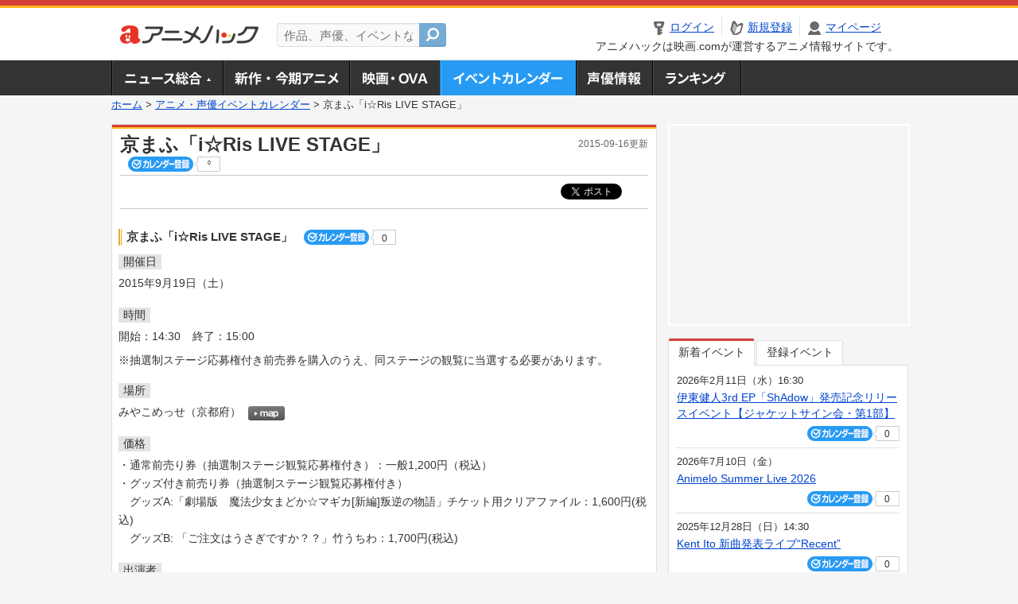

--- FILE ---
content_type: text/html; charset=utf-8
request_url: https://anime.eiga.com/event/103084/
body_size: 12925
content:
<!DOCTYPE html PUBLIC "-//W3C//DTD XHTML 1.0 Transitional//EN" "http://www.w3.org/TR/xhtml1/DTD/xhtml1-transitional.dtd"> <html xmlns="http://www.w3.org/1999/xhtml" xmlns:og="http://ogp.me/ns#" xmlns:fb="http://ogp.me/ns/fb#" xml:lang="ja" lang="ja"> <head> <meta http-equiv="Content-Type" content="text/html; charset=utf-8"/> <meta http-equiv="Content-Style-Type" content="text/css"/> <meta http-equiv="Content-Script-Type" content="text/javascript"/> <title>京まふ「i☆Ris LIVE STAGE」 : イベント情報 - アニメハック</title> <meta name="viewport" content="width=device-width,minimum-scale=0.25,maximum-scale=1"/> <meta name="format-detection" content="telephone=no"/> <meta name="description" content="京まふ「i☆Ris LIVE STAGE」のイベント詳細情報。i☆Ris（山北早紀、芹澤優、茜屋日海夏、若井友希、久保田未夢、澁谷梓希）出演。チケット購入方法、みやこめっせの地図はこちら"/> <meta name="keywords" content="アニメ,anime,アニメハック,animehack,映画.com,イベント,{@event.title}"/> <meta name="twitter:card" content="summary" /> <meta name="twitter:site" content="@animehackcom" /> <meta property="og:locale" content="ja_JP" /> <meta property="og:title" content="京まふ「i☆Ris LIVE STAGE」" /> <meta property="og:type" content="article" /> <meta property="og:url" content="https://anime.eiga.com/event/103084/" /> <meta property="og:image" content="https://media.eiga.com/anime/images/common/rectlogo_anime.png" /> <meta property="og:description" content="京まふ「i☆Ris LIVE STAGE」のイベント詳細情報。i☆Ris（山北早紀、芹澤優、茜屋日海夏、若井友希、久保田未夢、澁谷梓希）出演。チケット購入方法、みやこめっせの地図はこちら" /> <meta property="og:site_name" content="アニメハック" /> <meta property="fb:app_id" content="1671673173051779" /> <meta name="url-validation" content="13111d521f19171b521b1317121f5151460d100c0c18" /> <link rel="canonical" href="https://anime.eiga.com/event/103084/"/> <link rel="stylesheet" href="https://media.eiga.com/anime/styles/common.css?1766559651" media="all" /> <link rel="stylesheet" href="https://media.eiga.com/anime/styles/prettyLoader.css?1766559651" media="all" /> <link rel="stylesheet" href="https://media.eiga.com/anime/styles/default.css?1766559651" media="all" /> <link rel="stylesheet" href="https://media.eiga.com/anime/styles/event.css?1766559651" media="all" /> <script async="async" src="https://micro.rubiconproject.com/prebid/dynamic/27947.js"></script> <script async="async" src="https://securepubads.g.doubleclick.net/tag/js/gpt.js"></script> <script>window.googletag=window.googletag||{cmd:[]};var gptAdSlots=[];var headerBiddingSlots=[];var nonHeaderBiddingSlots=[];window.pbjs=window.pbjs||{que:[]};var failSafeTimeout=3500;googletag.cmd.push(function(){gptAdSlots.push(googletag.defineOutOfPageSlot("/91154333/ah-overlay/728x90",googletag.enums.OutOfPageFormat.BOTTOM_ANCHOR).addService(googletag.pubads()));gptAdSlots.push(googletag.defineSlot("/91154333/ah-contents/1st_300x250",[[300,250]],"div-gpt-ad-ah-contents-1st_300x250").addService(googletag.pubads()));gptAdSlots.push(googletag.defineSlot("/91154333/ah-contents/side_300x250",[[300,250]],"div-gpt-ad-ah-contents-side_300x250").addService(googletag.pubads()));gptAdSlots.push(googletag.defineOutOfPageSlot('/91154333/ah-Web-Interstitials',googletag.enums.OutOfPageFormat.INTERSTITIAL).addService(googletag.pubads()));gptAdSlots.forEach(function(gptAdSlot){headerBiddingSlots.push(gptAdSlot);});googletag.pubads().disableInitialLoad();googletag.pubads().enableSingleRequest();googletag.enableServices();if(nonHeaderBiddingSlots.length>0){googletag.pubads().refresh(nonHeaderBiddingSlots);}});var slotMap=[{"divId":"gpt_unit_/91154333/ah-overlay/728x90_0","name":"/91154333/ah-overlay/728x90","sizes":[{"w":728,"h":90}]},{"divId":"div-gpt-ad-ah-contents-1st_300x250","name":"/91154333/ah-contents/1st_300x250","sizes":[{"w":300,"h":250}]},{"divId":"div-gpt-ad-ah-contents-side_300x250","name":"/91154333/ah-contents/side_300x250","sizes":[{"w":300,"h":250}]},{"divId":"gpt_unit_/91154333/ah-Web-Interstitials_0","name":"/91154333/ah-Web-Interstitials","sizes":[{"w":300,"h":250},{"w":336,"h":280},{"w":320,"h":480}]}];var sizeMappings={"gpt_unit_/91154333/ah-overlay/728x90_0":[{"minViewPort":[0,0],"sizes":[[728,90]]}]};fetchHeaderBids().then((results)=>{googletag.cmd.push(()=>{const divIdsToRefresh=Array.isArray(results)&&results.length?results:slotMap.map((slot)=>slot.divId);const slotsToRefresh=googletag.pubads().getSlots().filter((slot)=>divIdsToRefresh.includes(slot.getSlotElementId()));googletag.pubads().refresh(slotsToRefresh);});});function fetchHeaderBids(){const prebidPromise=new Promise((resolve)=>{pbjs.que.push(()=>{pbjs.rp.requestBids({slotMap:slotMap,sizeMappings:sizeMappings,callback:(_,__,auctionId)=>{googletag.cmd.push(function(){const adUnitCodes=(pbjs.rp.slotManager?pbjs.rp.slotManager.getSlotMapForAuctionId(auctionId):slotMap).map((slot)=>slot.divId);pbjs.setTargetingForGPTAsync(adUnitCodes);return resolve(adUnitCodes);});}});});});return Promise.race([prebidPromise,new Promise((resolve)=>setTimeout(resolve,failSafeTimeout)),]);}</script> <script>!function(f,b,e,v,n,t,s){if(f.fbq)return;n=f.fbq=function(){n.callMethod?n.callMethod.apply(n,arguments):n.queue.push(arguments)};if(!f._fbq)f._fbq=n;n.push=n;n.loaded=!0;n.version="2.0";n.queue=[];t=b.createElement(e);t.async=!0;t.src=v;s=b.getElementsByTagName(e)[0];s.parentNode.insertBefore(t,s)}(window,document,"script","https://connect.facebook.net/en_US/fbevents.js");fbq("init","2778404139095470");fbq("track","PageView");</script><noscript><img height="1" width="1" style="display:none;" src="https://www.facebook.com/tr?id=2778404139095470&amp;ev=PageView&amp;noscript=1" /></noscript> <!-- Google Tag Manager --> <script>(function(w,d,s,l,i){w[l]=w[l]||[];w[l].push({'gtm.start':new Date().getTime(),event:'gtm.js'});var f=d.getElementsByTagName(s)[0],j=d.createElement(s),dl=l!='dataLayer'?'&l='+l:'';j.async=true;j.src='https://www.googletagmanager.com/gtm.js?id='+i+dl;f.parentNode.insertBefore(j,f);})(window,document,'script','dataLayer','GTM-K5447T4');</script> <!-- End Google Tag Manager --> <script>(function(){const params_ga4={"page_group":"anime_event","page_class":"anime_event_detail"};params_ga4.login_status=/(?:^|;\s*)eg_a=(?:[^;]+)/.test(document.cookie);const match=document.cookie.match(/(?:^|;\s*)eg_uid_ga4=([^;]*)/);if(match)params_ga4.userid=match[1];(window.dataLayer=window.dataLayer||[]).push(params_ga4);})();</script> </head> <body> <a name="top"></a> <div id="headerArea" class="loginHeader"> <div id="header" class="clearfix"> <div id="logoArea"> <a href="/"><img alt="アニメハック - 最新アニメ情報からイベント情報、ネット配信番組表までアニメのことならアニメハック" src="https://media.eiga.com/anime/images/common/logo.png" width="175" height="37" loading="lazy" /></a> </div> <div id="siteSearch" class="clearfix"> <form id="searchform" class="siteItemSearch" action="/search/" accept-charset="UTF-8" method="get"> <label for="siteItemSearch">サイト内検索</label> <input id="siteItemSearch" class="textArea" maxlength="158" placeholder="作品、声優、イベントなど" size="158" type="text" name="q" /> <span class="button" tabindex="0"><button name="button" type="submit"></button></span> </form> </div> <ul id="userNav" class="clearfix guest"> <li class="navMenu" id="navLogin"><a data-google-interstitial="false" href="/auth/login/"><span>ログイン</span></a></li> <li class="navMenu" id="navEntry"><a data-google-interstitial="false" href="/auth/login/">新規登録</a></li> <li class="navMenu" id="navMypage"><a data-google-interstitial="false" id="navMypageLink" href="/mypage/">マイページ</a></li> <li class="navMenu" id="navLogout"><a data-google-interstitial="false" href="/auth/logout/"><span>ログアウト</span></a></li> </ul> <p id="headerCaution">アニメハックは映画.comが運営するアニメ情報サイトです。</p> </div> </div> <div id="gnav"> <div id="gnavInner"> <ul id="menuList" class="clearfix"> <li class="gnav01"><a href="/news/">ニュース総合<img width="953" height="132" src="https://media.eiga.com/anime/images/common/gnav.png" loading="lazy" alt="" /></a></li> <li class="gnav02"><a href="/program/">新作・今期アニメ<img width="953" height="132" src="https://media.eiga.com/anime/images/common/gnav.png" loading="lazy" alt="" /></a></li> <li class="gnav03"><a href="/movie/">アニメ映画・OVA<img width="953" height="132" src="https://media.eiga.com/anime/images/common/gnav.png" loading="lazy" alt="" /></a></li> <li class="gnav05"><a class="navActivePage" href="/event/">アニメ・声優イベントカレンダー<img width="953" height="132" src="https://media.eiga.com/anime/images/common/gnav.png" loading="lazy" alt="" /></a></li> <li class="gnav06"><a href="/person/">声優情報<img width="953" height="132" src="https://media.eiga.com/anime/images/common/gnav.png" loading="lazy" alt="" /></a></li> <li class="gnav07"><a href="/ranking/">ランキング<img width="953" height="132" src="https://media.eiga.com/anime/images/common/gnav.png" loading="lazy" alt="" /></a></li> </ul> </div> </div> <div class="path"> <a href="/">ホーム</a> &gt; <a href="/event/">アニメ・声優イベントカレンダー</a> &gt; <strong>京まふ「i☆Ris LIVE STAGE」</strong> </div> <div id="wrapper"> <div id="contentArea" class="clearfix"> <div id="main"> <div class="articleContainer"> <div class="headArea"> <div class="headAreaInner clearfix"> <h1 class="headTtlL">京まふ「i☆Ris LIVE STAGE」</h1> <p class="headTtlR">2015-09-16更新</p> <div> <span class="conCheckin clearfix eventCheckin eiga-checkin-button"> <span class="checkInBtn"><a data-method="post" data-remote="true" data-google-interstitial="false" href="/event/103084/checkin/" rel="nofollow"><img src="https://media.eiga.com/images/shared/_.gif" loading="lazy" alt="" /></a></span><span class="checkInCount"><span class="checkInCountInner">0</span></span> </span> </div> </div> </div> <div class="bookmarkBox"> <ul class="bookmarks"> <li class="bt_twitter"><a href="https://x.com/share" class="twitter-share-button" data-text="" data-url="" data-hashtags="アニメ,anime" data-via="animehackcom" data-count="horizontal" data-lang="ja">&nbsp;</a></li> </ul> </div> <div class="articleInner"> <div class="eventDetailInfo"> <div class="eventDetailBox clearfix"> <h2>京まふ「i☆Ris LIVE STAGE」 <span class="conCheckin clearfix eventCheckin eiga-checkin-button"> <span class="checkInBtn"><a data-method="post" data-remote="true" data-google-interstitial="false" href="/event/103084/checkin/" rel="nofollow"><img src="https://media.eiga.com/images/shared/_.gif" loading="lazy" alt="" /></a></span><span class="checkInCount"><span class="checkInCountInner">0</span></span></span></h2> <dl id="eventDate" class="eventDetailList"> <dt><span>開催日</span></dt> <dd>2015年9月19日（土）</dd> </dl> <dl id="eventTime" class="eventDetailList"> <dt><span>時間</span></dt> <dd> <ul class="clearfix"> <li>開始：14:30</li> <li>終了：15:00</li> </ul> </dd> </dl> <div style="margin:-10px 0 20px 0;"> ※抽選制ステージ応募権付き前売券を購入のうえ、同ステージの観覧に当選する必要があります。 </div> <dl id="eventPlace" class="eventDetailList"> <dt><span>場所</span></dt> <dd>みやこめっせ（京都府） <span class="programCalBtn"><a target="_blank" href="https://www.google.co.jp/maps?ll=35.012718%2C135.780981&amp;q=35.012718%2C135.780981&amp;z=18"><img alt="map" src="https://media.eiga.com/anime/images/event/btn_map.png" width="46" height="136" loading="lazy" /></a></span> </dd> </dl> <dl id="eventPrice" class="eventDetailList"> <dt><span>価格</span></dt> <dd>・通常前売り券（抽選制ステージ観覧応募権付き）：一般1,200円（税込）<br />・グッズ付き前売り券（抽選制ステージ観覧応募権付き）<br />　グッズA:「劇場版　魔法少女まどか☆マギカ[新編]叛逆の物語」チケット用クリアファイル：1,600円(税込)<br />　グッズB: 「ご注文はうさぎですか？？」竹うちわ：1,700円(税込)</dd> </dl> <dl id="eventCast" class="eventDetailList"> <dt><span>出演者</span></dt> <dd> i☆Ris（<a href="/person/100286/">山北早紀</a>、<a href="/person/10697/">芹澤優</a>、<a href="/person/10433/">茜屋日海夏</a>、<a href="/person/100287/">若井友希</a>、<a href="/person/10774/">久保田未夢</a>、<a href="/person/100288/">澁谷梓希</a>） </dd> </dl> <div class="ticketInfo"> <h2>チケット情報</h2> <div class="ticketInfoInner"> <dl class="ticketDetail"> <dt><span>通常前売り券（抽選制ステージ観覧応募権付き）</span></dt> <dd> <ul> <li><span>【発売日】</span> 2015年8月1日（土） ～ 2015年8月27日（木） </li> <li> 【チケット販売場所】<br />・京まふ公認ショップ「京とあまのね」店頭<br />・ローソンチケット(Ｌコード　52000)<br />・アニメイト(京都、アバンティ京都、池袋本店、渋谷、秋葉原、新宿、横浜、名古屋、梅田、天王寺、京橋、大阪日本橋、三宮、姫路各店)<br />・アニメイトオンラインショップ　（※8月20日(木)23:59まで）<br />・京都国際マンガミュージアム<br />・らしんばん（京都、アバンティ京都）<br /><br />【観覧抽選申し込みフォーム】<br /><br />受付期間：9月3日(木)12:00 ～ 9月7日(月)23:59 </li> </ul> </dd> </dl> <dl class="ticketDetail"> <dt><span>グッズ付き前売り券（抽選制ステージ観覧応募権付き）</span></dt> <dd> <ul> <li><span>【発売日】</span> 2015年8月1日（土） ～ 2015年8月27日（木） </li> <li> 【受付URL】<br />・ローソンチケット(Ｌコード　52000)<br />　<br /><br />【観覧抽選申し込みフォーム】<br /><br />受付期間：9月3日(木)12:00 ～ 9月7日(月)23:59 </li> </ul> </dd> </dl> </div> </div> </div> <div class="detail2ColInner"> <div class="articleCol"> <div class="headArea"> <div class="headAreaInner"> <h2>関連イベント情報</h2> </div> </div> <div class="articleColCon"> <ul class="conEventList"> <li class="clearfix"> <div class="conEventDate">2015年9月19日（土） <p class="conEventTime">9:00開始</p> </div> <div class="conEventR clearfix"> <div class="clearfix"> <p class="conEventTtl"><a href="/event/102241/">京都国際マンガ・アニメフェア（京まふ）</a></p> <div class="conCheckin eventCheckin eiga-checkin-button"> <span class="checkInBtn"><a data-method="post" data-remote="true" data-google-interstitial="false" href="/event/102241/checkin/" rel="nofollow"><img src="https://media.eiga.com/images/shared/_.gif" loading="lazy" alt="" /></a></span><span class="checkInCount"><span class="checkInCountInner">0</span></span> </div> </div> <p class="conEventPlace">場所：みやこめっせ（京都府）</p> </div> </li> <li class="clearfix"> <div class="conEventDate">2015年9月19日（土） <p class="conEventTime">9:30開始</p> </div> <div class="conEventR clearfix"> <div class="clearfix"> <p class="conEventTtl"><a href="/event/103081/">京まふ「オープニングセレモニー」</a></p> <div class="conCheckin eventCheckin eiga-checkin-button"> <span class="checkInBtn"><a data-method="post" data-remote="true" data-google-interstitial="false" href="/event/103081/checkin/" rel="nofollow"><img src="https://media.eiga.com/images/shared/_.gif" loading="lazy" alt="" /></a></span><span class="checkInCount"><span class="checkInCountInner">0</span></span> </div> </div> <p class="conEventPlace">場所：みやこめっせ（京都府）</p> <p class="conEventCast">出演：松井玲奈</p> </div> </li> <li class="clearfix"> <div class="conEventDate">2015年9月19日（土） <p class="conEventTime">10:30開始</p> </div> <div class="conEventR clearfix"> <div class="clearfix"> <p class="conEventTtl"><a href="/event/103082/">京まふ「電波教師ステージin京まふ2015」【1回目】</a></p> <div class="conCheckin eventCheckin eiga-checkin-button"> <span class="checkInBtn"><a data-method="post" data-remote="true" data-google-interstitial="false" href="/event/103082/checkin/" rel="nofollow"><img src="https://media.eiga.com/images/shared/_.gif" loading="lazy" alt="" /></a></span><span class="checkInCount"><span class="checkInCountInner">0</span></span> </div> </div> <p class="conEventPlace">場所：みやこめっせ（京都府）</p> <p class="conEventCast">出演：神谷浩史, 松井玲奈</p> </div> </li> <li class="clearfix"> <div class="conEventDate">2015年9月19日（土） <p class="conEventTime">11:00開始</p> </div> <div class="conEventR clearfix"> <div class="clearfix"> <p class="conEventTtl"><a href="/event/103343/">京まふ「京都市営地下鉄presents『地下鉄に 乗るっ』★ガールズ トーク＆ミニライブ」</a></p> <div class="conCheckin eventCheckin eiga-checkin-button"> <span class="checkInBtn"><a data-method="post" data-remote="true" data-google-interstitial="false" href="/event/103343/checkin/" rel="nofollow"><img src="https://media.eiga.com/images/shared/_.gif" loading="lazy" alt="" /></a></span><span class="checkInCount"><span class="checkInCountInner">0</span></span> </div> </div> <p class="conEventPlace">場所：みやこめっせ（京都府）</p> <p class="conEventCast">出演：長谷川奈々, 塚田悠衣, 谷掛未森, …</p> </div> </li> <li class="clearfix"> <div class="conEventDate">2015年9月19日（土） <p class="conEventTime">12:00開始</p> </div> <div class="conEventR clearfix"> <div class="clearfix"> <p class="conEventTtl"><a href="/event/103341/">京まふ「TVアニメ『ハッカドール THE あにめ～しょん』イベント」</a></p> <div class="conCheckin eventCheckin eiga-checkin-button"> <span class="checkInBtn"><a data-method="post" data-remote="true" data-google-interstitial="false" href="/event/103341/checkin/" rel="nofollow"><img src="https://media.eiga.com/images/shared/_.gif" loading="lazy" alt="" /></a></span><span class="checkInCount"><span class="checkInCountInner">0</span></span> </div> </div> <p class="conEventPlace">場所：みやこめっせ（京都府）</p> <p class="conEventCast">出演：ハッカドール1号：高木美佑, ハッカドール2号：奥野香耶, ハッカドール3号：山下七海</p> </div> </li> <li class="clearfix"> <div class="conEventDate">2015年9月19日（土） <p class="conEventTime">12:30開始</p> </div> <div class="conEventR clearfix"> <div class="clearfix"> <p class="conEventTtl"><a href="/event/103342/">京まふ「電波教師ステージin京まふ2015」【2回目】</a></p> <div class="conCheckin eventCheckin eiga-checkin-button"> <span class="checkInBtn"><a data-method="post" data-remote="true" data-google-interstitial="false" href="/event/103342/checkin/" rel="nofollow"><img src="https://media.eiga.com/images/shared/_.gif" loading="lazy" alt="" /></a></span><span class="checkInCount"><span class="checkInCountInner">0</span></span> </div> </div> <p class="conEventPlace">場所：みやこめっせ（京都府）</p> <p class="conEventCast">出演：神谷浩史, 松井玲奈</p> </div> </li> <li class="clearfix"> <div class="conEventDate">2015年9月19日（土） <p class="conEventTime">13:30開始</p> </div> <div class="conEventR clearfix"> <div class="clearfix"> <p class="conEventTtl"><a href="/event/103083/">京まふ「オフィス遊佐浩二」京都出張</a></p> <div class="conCheckin eventCheckin eiga-checkin-button"> <span class="checkInBtn"><a data-method="post" data-remote="true" data-google-interstitial="false" href="/event/103083/checkin/" rel="nofollow"><img src="https://media.eiga.com/images/shared/_.gif" loading="lazy" alt="" /></a></span><span class="checkInCount"><span class="checkInCountInner">0</span></span> </div> </div> <p class="conEventPlace">場所：みやこめっせ（京都府）</p> <p class="conEventCast">出演：遊佐浩二</p> </div> </li> <li class="clearfix"> <div class="conEventDate">2015年9月19日（土） <p class="conEventTime">14:00開始</p> </div> <div class="conEventR clearfix"> <div class="clearfix"> <p class="conEventTtl"><a href="/event/103591/">京まふ「彩ing Wake Up, Girls!お渡し会」</a></p> <div class="conCheckin eventCheckin eiga-checkin-button"> <span class="checkInBtn"><a data-method="post" data-remote="true" data-google-interstitial="false" href="/event/103591/checkin/" rel="nofollow"><img src="https://media.eiga.com/images/shared/_.gif" loading="lazy" alt="" /></a></span><span class="checkInCount"><span class="checkInCountInner">0</span></span> </div> </div> <p class="conEventPlace">場所：みやこめっせ（京都府）</p> <p class="conEventCast">出演：山下七海, 奥野香耶, 高木美佑</p> </div> </li> <li class="clearfix"> <div class="conEventDate">2015年9月19日（土） <p class="conEventTime">14:00開始</p> </div> <div class="conEventR clearfix"> <div class="clearfix"> <p class="conEventTtl"><a href="/event/103796/">京まふ「comicoステージin京まふ」</a></p> <div class="conCheckin eventCheckin eiga-checkin-button"> <span class="checkInBtn"><a data-method="post" data-remote="true" data-google-interstitial="false" href="/event/103796/checkin/" rel="nofollow"><img src="https://media.eiga.com/images/shared/_.gif" loading="lazy" alt="" /></a></span><span class="checkInCount"><span class="checkInCountInner">0</span></span> </div> </div> <p class="conEventPlace">場所：みやこめっせ（京都府）</p> <p class="conEventCast">出演：加隈亜衣, 仲谷明香, 竹下礼奈, …</p> </div> </li> <li class="clearfix"> <div class="conEventDate">2015年9月19日（土） <p class="conEventTime">15:00開始</p> </div> <div class="conEventR clearfix"> <div class="clearfix"> <p class="conEventTtl"><a href="/event/103868/">京まふ「牙狼 -紅蓮ノ月-」桂正和 トークステージ【1回目】</a></p> <div class="conCheckin eventCheckin eiga-checkin-button"> <span class="checkInBtn"><a data-method="post" data-remote="true" data-google-interstitial="false" href="/event/103868/checkin/" rel="nofollow"><img src="https://media.eiga.com/images/shared/_.gif" loading="lazy" alt="" /></a></span><span class="checkInCount"><span class="checkInCountInner">0</span></span> </div> </div> <p class="conEventPlace">場所：みやこめっせ会場 牙狼＜GARO＞ブース（No.23）（京都府）</p> <p class="conEventCast">出演：桂正和(メインキャラクターデザイン)</p> </div> </li> <li class="clearfix"> <div class="conEventDate">2015年9月19日（土） <p class="conEventTime">15:30開始</p> </div> <div class="conEventR clearfix"> <div class="clearfix"> <p class="conEventTtl"><a href="/event/103085/">京まふ「Ray スペシャルライブステージ」</a></p> <div class="conCheckin eventCheckin eiga-checkin-button"> <span class="checkInBtn"><a data-method="post" data-remote="true" data-google-interstitial="false" href="/event/103085/checkin/" rel="nofollow"><img src="https://media.eiga.com/images/shared/_.gif" loading="lazy" alt="" /></a></span><span class="checkInCount"><span class="checkInCountInner">0</span></span> </div> </div> <p class="conEventPlace">場所：みやこめっせ（京都府）</p> <p class="conEventCast">出演：Ray</p> </div> </li> <li class="clearfix"> <div class="conEventDate">2015年9月19日（土） <p class="conEventTime">15:30開始</p> </div> <div class="conEventR clearfix"> <div class="clearfix"> <p class="conEventTtl"><a href="/event/103890/">京まふ「忍たま乱太郎オリジナル・サウンドトラック」直筆サイン入り差替ジャケット＆CDお渡し会</a></p> <div class="conCheckin eventCheckin eiga-checkin-button"> <span class="checkInBtn"><a data-method="post" data-remote="true" data-google-interstitial="false" href="/event/103890/checkin/" rel="nofollow"><img src="https://media.eiga.com/images/shared/_.gif" loading="lazy" alt="" /></a></span><span class="checkInCount"><span class="checkInCountInner">0</span></span> </div> </div> <p class="conEventPlace">場所：みやこめっせ会場NHKエンタープライズ ブース（No.22）（京都府）</p> <p class="conEventCast">出演：成田剣, 鈴木千尋</p> </div> </li> <li class="clearfix"> <div class="conEventDate">2015年9月19日（土） <p class="conEventTime">16:30開始</p> </div> <div class="conEventR clearfix"> <div class="clearfix"> <p class="conEventTtl"><a href="/event/103086/">京まふ「京まふSPECIAL 小林竜之、鈴木このみライブステージ」【1回目】</a></p> <div class="conCheckin eventCheckin eiga-checkin-button"> <span class="checkInBtn"><a data-method="post" data-remote="true" data-google-interstitial="false" href="/event/103086/checkin/" rel="nofollow"><img src="https://media.eiga.com/images/shared/_.gif" loading="lazy" alt="" /></a></span><span class="checkInCount"><span class="checkInCountInner">0</span></span> </div> </div> <p class="conEventPlace">場所：みやこめっせ（京都府）</p> <p class="conEventCast">出演：小林竜之, 鈴木このみ</p> </div> </li> <li class="clearfix"> <div class="conEventDate">2015年9月20日（日） <p class="conEventTime">9:00開始</p> </div> <div class="conEventR clearfix"> <div class="clearfix"> <p class="conEventTtl"><a href="/event/102242/">京都国際マンガ・アニメフェア（京まふ）</a></p> <div class="conCheckin eventCheckin eiga-checkin-button"> <span class="checkInBtn"><a data-method="post" data-remote="true" data-google-interstitial="false" href="/event/102242/checkin/" rel="nofollow"><img src="https://media.eiga.com/images/shared/_.gif" loading="lazy" alt="" /></a></span><span class="checkInCount"><span class="checkInCountInner">1</span></span> </div> </div> <p class="conEventPlace">場所：みやこめっせ（京都府）</p> </div> </li> <li class="clearfix"> <div class="conEventDate">2015年9月20日（日） <p class="conEventTime">12:30開始</p> </div> <div class="conEventR clearfix"> <div class="clearfix"> <p class="conEventTtl"><a href="/event/103344/">京まふ「最終回直前！『Charlotte』スペシャルトークショーin 京都」</a></p> <div class="conCheckin eventCheckin eiga-checkin-button"> <span class="checkInBtn"><a data-method="post" data-remote="true" data-google-interstitial="false" href="/event/103344/checkin/" rel="nofollow"><img src="https://media.eiga.com/images/shared/_.gif" loading="lazy" alt="" /></a></span><span class="checkInCount"><span class="checkInCountInner">0</span></span> </div> </div> <p class="conEventPlace">場所：みやこめっせ（京都府）</p> <p class="conEventCast">出演：佐倉綾音, 水島大宙</p> </div> </li> <li class="clearfix"> <div class="conEventDate">2015年9月20日（日） <p class="conEventTime">12:45開始</p> </div> <div class="conEventR clearfix"> <div class="clearfix"> <p class="conEventTtl"><a href="/event/103347/">京まふ「声優魂in京まふ決勝公開審査＆三木眞一郎トークイベント」</a></p> <div class="conCheckin eventCheckin eiga-checkin-button"> <span class="checkInBtn"><a data-method="post" data-remote="true" data-google-interstitial="false" href="/event/103347/checkin/" rel="nofollow"><img src="https://media.eiga.com/images/shared/_.gif" loading="lazy" alt="" /></a></span><span class="checkInCount"><span class="checkInCountInner">0</span></span> </div> </div> <p class="conEventPlace">場所：みやこめっせ（京都府）</p> <p class="conEventCast">出演：百田英生（「一般社団法人国際声優育成協会」理事、「株式会社81プロデュース」執行役員、, 　　　　　「声優魂」声優部門審査員長）, 三木眞一郎, …</p> </div> </li> <li class="clearfix"> <div class="conEventDate">2015年9月20日（日） <p class="conEventTime">13:30開始</p> </div> <div class="conEventR clearfix"> <div class="clearfix"> <p class="conEventTtl"><a href="/event/103345/">京まふ「『Classroom☆Crisis』ナギサとミズキの京まふ視察supported by 株式会社...</a></p> <div class="conCheckin eventCheckin eiga-checkin-button"> <span class="checkInBtn"><a data-method="post" data-remote="true" data-google-interstitial="false" href="/event/103345/checkin/" rel="nofollow"><img src="https://media.eiga.com/images/shared/_.gif" loading="lazy" alt="" /></a></span><span class="checkInCount"><span class="checkInCountInner">0</span></span> </div> </div> <p class="conEventPlace">場所：みやこめっせ（京都府）</p> <p class="conEventCast">出演：内田雄馬, 小澤亜李</p> </div> </li> <li class="clearfix"> <div class="conEventDate">2015年9月20日（日） <p class="conEventTime">14:00開始</p> </div> <div class="conEventR clearfix"> <div class="clearfix"> <p class="conEventTtl"><a href="/event/103767/">京まふ「牙狼 -紅蓮ノ月-」スペシャルトークステージ【2回目】</a></p> <div class="conCheckin eventCheckin eiga-checkin-button"> <span class="checkInBtn"><a data-method="post" data-remote="true" data-google-interstitial="false" href="/event/103767/checkin/" rel="nofollow"><img src="https://media.eiga.com/images/shared/_.gif" loading="lazy" alt="" /></a></span><span class="checkInCount"><span class="checkInCountInner">0</span></span> </div> </div> <p class="conEventPlace">場所：みやこめっせ（京都府）</p> <p class="conEventCast">出演：桂正和(メインキャラクターデザイン), 矢島晶子, 中山麻聖</p> </div> </li> <li class="clearfix"> <div class="conEventDate">2015年9月20日（日） <p class="conEventTime">14:30開始</p> </div> <div class="conEventR clearfix"> <div class="clearfix"> <p class="conEventTtl"><a href="/event/103087/">京まふ「TVアニメ『ダイヤのA』トークイベント」</a></p> <div class="conCheckin eventCheckin eiga-checkin-button"> <span class="checkInBtn"><a data-method="post" data-remote="true" data-google-interstitial="false" href="/event/103087/checkin/" rel="nofollow"><img src="https://media.eiga.com/images/shared/_.gif" loading="lazy" alt="" /></a></span><span class="checkInCount"><span class="checkInCountInner">0</span></span> </div> </div> <p class="conEventPlace">場所：みやこめっせ（京都府）</p> <p class="conEventCast">出演：櫻井孝宏, 花江夏樹</p> </div> </li> <li class="clearfix"> <div class="conEventDate">2015年9月20日（日） <p class="conEventTime">15:00開始</p> </div> <div class="conEventR clearfix"> <div class="clearfix"> <p class="conEventTtl"><a href="/event/103348/">京まふ「京まふSPECIAL 小林竜之、鈴木このみライブステージ」【2回目】</a></p> <div class="conCheckin eventCheckin eiga-checkin-button"> <span class="checkInBtn"><a data-method="post" data-remote="true" data-google-interstitial="false" href="/event/103348/checkin/" rel="nofollow"><img src="https://media.eiga.com/images/shared/_.gif" loading="lazy" alt="" /></a></span><span class="checkInCount"><span class="checkInCountInner">0</span></span> </div> </div> <p class="conEventPlace">場所：みやこめっせ（京都府）</p> <p class="conEventCast">出演：小林竜之, 鈴木このみ, 石田燿子</p> </div> </li> <li class="clearfix"> <div class="conEventDate">2015年9月20日（日） <p class="conEventTime">15:30開始</p> </div> <div class="conEventR clearfix"> <div class="clearfix"> <p class="conEventTtl"><a href="/event/103346/">京まふ「 『機動戦士ガンダム 鉄血のオルフェンズ』スペシャルトークイベントin 京都」</a></p> <div class="conCheckin eventCheckin eiga-checkin-button"> <span class="checkInBtn"><a data-method="post" data-remote="true" data-google-interstitial="false" href="/event/103346/checkin/" rel="nofollow"><img src="https://media.eiga.com/images/shared/_.gif" loading="lazy" alt="" /></a></span><span class="checkInCount"><span class="checkInCountInner">0</span></span> </div> </div> <p class="conEventPlace">場所：みやこめっせ（京都府）</p> <p class="conEventCast">出演：河西健吾, 花江夏樹</p> </div> </li> </ul> <p class="linkArrow01"><a href="/event/">イベントカレンダーへ</a></p> </div> </div> </div> <ul id="ob" class="clearfix"> <li id="ob_f"><a href="#" target="_blank" alt="Facebook"><img src="https://media.eiga.com/anime/images/common/bt_ob.png" width="330" height="39" loading="lazy" alt="" /></a></li> <li id="ob_t"><a href="#" target="_blank" alt="X"><img src="https://media.eiga.com/anime/images/common/bt_ob.png" width="330" height="39" loading="lazy" alt="" /></a></li> <li id="ob_g"><a href="#" target="_blank"><img src="https://media.eiga.com/anime/images/common/bt_ob.png" width="330" height="39" loading="lazy" alt="" /></a></li> <li id="ob_h"><a href="#" target="_blank" alt="はてなブックマーク"><img src="https://media.eiga.com/anime/images/common/bt_ob.png" width="330" height="39" loading="lazy" alt="" /></a></li> <li id="ob_l"><a href="#" target="_blank" alt="LINE"><img src="https://media.eiga.com/anime/images/common/bt_ob.png" width="330" height="39" loading="lazy" alt="" /></a></li> </ul> </div> </div> </div> <div class="articleContainer"> <div class="headArea"> <div class="headAreaInner"> <h2>声優情報</h2> </div> </div> <div class="articleInner"> <dl class="personInfo"> <dt><a class="personName" href="/person/10774/">久保田 未夢</a> <span class="conCheckin clearfix eiga-checkin-button"> <span class="checkInBtn"><a data-method="post" data-remote="true" data-google-interstitial="false" href="/person/10774/checkin/" rel="nofollow"><img src="https://media.eiga.com/images/shared/_.gif" loading="lazy" alt="" /></a></span><span class="checkInCount"><span class="checkInCountInner">12</span></span></span></dt> <dd class="clearfix"> <div class="personImg"><img width="120" alt="久保田 未夢" src="https://media.eiga.com/anime/images/shared/noimg/160.png" loading="lazy" /></div> <div class="personDetailList"> <div class="clearfix"> <dl class="personDetailListL"> <dt>性別</dt> <dd>女性</dd> </dl> <dl class="personDetailListR"> <dt>出生地</dt> <dd>埼玉県</dd> </dl> </div> <div class="clearfix"> <dl class="personDetailListL"> <dt>生年月日</dt> <dd>1月31日</dd> </dl> </div> <dl class="personDetailListBtm clearfix"> <dt>関連作品</dt> <dd> <a href="/program/112486/">ラブライブ！虹ヶ咲学園 スクールアイドル同好会 完結編 第2章</a>, <a href="/program/112732/">アイカツ！×プリパラ THE MOVIE 出会いのキセキ！</a>, <a href="/program/112583/">嘆きの亡霊は引退したい 第2クール</a>, <a href="/program/112081/">嘆きの亡霊は引退したい</a> </dd> </dl> </div> </dd> </dl> <p class="linkArrow01"><a href="/person/10774/">声優情報TOP</a><a href="/person/10774/program/">出演作品一覧</a><a href="/person/10774/event/">イベント一覧</a></p> </div> </div> <div class="articleContainer"> <div class="headArea"> <div class="headAreaInner"> <h2>関連記事</h2> </div> </div> <div class="articleInner"> <ul class="articleBox"> <li class="clearfix"> <div class="boxL"><a data-google-interstitial="true" href="/news/124961/"><img width="150" alt="「ラブライブ！虹ヶ咲学園スクールアイドル同好会 完結編 第2章」本編冒頭映像と公開記念PVが公開" src="https://media.eiga.com/images/anime/news/124961/photo/ca55ad9083c2ffa3/160.jpg" loading="lazy" /></a></div> <div class="boxR"> <p class="boxDate"><img alt="ニュース" src="https://media.eiga.com/anime/images/news/tag_news_cate01.png" width="57" height="15" loading="lazy" /> <span>2025年10月30日（木）19:00</span></p> <p class="boxTtl"><a data-google-interstitial="true" href="/news/124961/">「ラブライブ！虹ヶ咲学園スクールアイドル同好会 完結編 第2章」本編冒頭映像と公開記念PVが公開</a></p> <p class="boxText">11月7日から劇場公開される「ラブライブ！虹ヶ咲学園スクールアイドル同好会 完結編 第2章」の本編冒頭映像と、公開... <a data-google-interstitial="true" href="/news/124961/">[続きを読む]</a></p> </div> </li> <li class="clearfix"> <div class="boxL"><a data-google-interstitial="true" href="/news/124780/"><img width="150" alt="「ラブライブ！ニジガク 完結編 第2章」本予告や入場特典が発表 「完結編 第1章」の地上波初放送も決定" src="https://media.eiga.com/images/anime/news/124780/photo/70807777061328ee/160.jpg" loading="lazy" /></a></div> <div class="boxR"> <p class="boxDate"><img alt="ニュース" src="https://media.eiga.com/anime/images/news/tag_news_cate01.png" width="57" height="15" loading="lazy" /> <span>2025年10月5日（日）20:00</span></p> <p class="boxTtl"><a data-google-interstitial="true" href="/news/124780/">「ラブライブ！ニジガク 完結編 第2章」本予告や入場特典が発表　「完結編 第1章」の地上波初放送も決定</a></p> <p class="boxText">劇場アニメ「ラブライブ！虹ヶ咲学園スクールアイドル同好会 完結編 第2章」の本予告や入場特典が発表された。このほか... <a data-google-interstitial="true" href="/news/124780/">[続きを読む]</a></p> </div> </li> <li class="clearfix"> <div class="boxL"><a data-google-interstitial="true" href="/news/124301/"><img width="150" alt="「アイカツ！×プリパラ THE MOVIE」10月10日に公開決定 23人の出演声優やメインビジュアル発表" src="https://media.eiga.com/images/anime/news/124301/photo/280304bef2e341aa/160.jpg" loading="lazy" /></a></div> <div class="boxR"> <p class="boxDate"><img alt="ニュース" src="https://media.eiga.com/anime/images/news/tag_news_cate01.png" width="57" height="15" loading="lazy" /> <span>2025年7月19日（土）18:00</span></p> <p class="boxTtl"><a data-google-interstitial="true" href="/news/124301/">「アイカツ！×プリパラ THE MOVIE」10月10日に公開決定　23人の出演声優やメインビジュアル発表</a></p> <p class="boxText">劇場アニメ「アイカツ！×プリパラ THE MOVIE 出会いのキセキ！」の公開日が10月10日に決定し、メインビジ... <a data-google-interstitial="true" href="/news/124301/">[続きを読む]</a></p> </div> </li> <li class="clearfix"> <div class="boxL"><a data-google-interstitial="true" href="/news/123108/"><img width="150" alt="【2月発売 声優・写真集一覧】内田真礼、鈴原希実の“初めて”に注目 久保田未夢はランジェリーカット初挑戦【写真多数】" src="https://media.eiga.com/images/anime/news/123108/photo/d2584548c51159df/160.jpg" loading="lazy" /></a></div> <div class="boxR"> <p class="boxDate"><img alt="ニュース" src="https://media.eiga.com/anime/images/news/tag_news_cate01.png" width="57" height="15" loading="lazy" /> <span>2025年2月1日（土）18:00</span></p> <p class="boxTtl"><a data-google-interstitial="true" href="/news/123108/">【2月発売　声優・写真集一覧】内田真礼、鈴原希実の“初めて”に注目　久保田未夢はランジェリーカット初挑戦【写真多数】</a></p> <p class="boxText">アニメ・声優・イベント情報サイト「アニメハック」の月イチ企画「声優・写真集＆雑誌情報まとめ」では、人気声優やアニソ... <a data-google-interstitial="true" href="/news/123108/">[続きを読む]</a></p> </div> </li> <li class="clearfix"> <div class="boxL"><a data-google-interstitial="true" href="/news/column/animehack_editors/122904/"><img width="150" alt="【2024年 声優イベント出演数ランキング】女性1位は芹澤優、男性1位は岡本信彦 総合1位は？" src="https://media.eiga.com/images/anime/news/122904/photo/575115d25680190e/160.jpg" loading="lazy" /></a></div> <div class="boxR"> <p class="boxDate"><img alt="特集・コラム" src="https://media.eiga.com/anime/images/news/tag_news_cate05.png" width="57" height="15" loading="lazy" /> <span>2024年12月29日（日）18:00</span></p> <p class="boxTtl"><a data-google-interstitial="true" href="/news/column/animehack_editors/122904/">【2024年 声優イベント出演数ランキング】女性1位は芹澤優、男性1位は岡本信彦　 総合1位は？</a></p> <p class="boxText">アニメ・声優・イベント情報サイト「アニメハック」では、年末企画として「声優」「イベント」「各期のアニメ」の3つのカ... <a data-google-interstitial="true" href="/news/column/animehack_editors/122904/">[続きを読む]</a></p> </div> </li> <li class="clearfix"> <div class="boxL"><a data-google-interstitial="true" href="/news/122890/"><img width="150" alt="「嘆きの亡霊は引退したい」第2クール製作決定 「これまでよりもはちゃめちゃな内容」に 制作決定PVも公開" src="https://media.eiga.com/images/anime/news/122890/photo/05d6f7202525e4a5/160.jpg" loading="lazy" /></a></div> <div class="boxR"> <p class="boxDate"><img alt="ニュース" src="https://media.eiga.com/anime/images/news/tag_news_cate01.png" width="57" height="15" loading="lazy" /> <span>2024年12月25日（水）00:00</span></p> <p class="boxTtl"><a data-google-interstitial="true" href="/news/122890/">「嘆きの亡霊は引退したい」第2クール製作決定　「これまでよりもはちゃめちゃな内容」に　制作決定PVも公開</a></p> <p class="boxText">テレビアニメ「嘆きの亡霊は引退したい」の続編（第2クール）の製作が決定した。あわせて、続編製作決定PVが公開されて... <a data-google-interstitial="true" href="/news/122890/">[続きを読む]</a></p> </div> </li> <li class="clearfix"> <div class="boxL"><a data-google-interstitial="true" href="/news/122517/"><img width="150" alt="久保田未夢、ランジェリーカット初挑戦の「これまでで一番オトナで攻めた」写真集発売【イメージカット多数掲載】" src="https://media.eiga.com/images/anime/news/122517/photo/be4e98ac8f2c9b37/160.jpg" loading="lazy" /></a></div> <div class="boxR"> <p class="boxDate"><img alt="商品情報" src="https://media.eiga.com/anime/images/news/tag_news_cate04.png" width="57" height="15" loading="lazy" /> <span>2024年11月10日（日）12:00</span></p> <p class="boxTtl"><a data-google-interstitial="true" href="/news/122517/">久保田未夢、ランジェリーカット初挑戦の「これまでで一番オトナで攻めた」写真集発売【イメージカット多数掲載】</a></p> <p class="boxText">声優アイドルユニット「i☆Ris」のメンバーで、「ラブライブ！虹ヶ咲学園スクールアイドル同好会」の朝香果林役などで... <a data-google-interstitial="true" href="/news/122517/">[続きを読む]</a></p> </div> </li> <li class="clearfix"> <div class="boxL"><a data-google-interstitial="true" href="/news/column/animehacktv/121953/"><img width="150" alt="「エルフさんは痩せられない。」久保田未夢 作品愛を感じた山盛りの差し入れ、自身のストレッチは“ながら”で" src="https://media.eiga.com/images/anime/news/121953/photo/7f2c2dc0acb780d9/160.jpg" loading="lazy" /></a></div> <div class="boxR"> <p class="boxDate"><img alt="特集・コラム" src="https://media.eiga.com/anime/images/news/tag_news_cate05.png" width="57" height="15" loading="lazy" /> <span>2024年8月22日（木）19:00</span></p> <p class="boxTtl"><a data-google-interstitial="true" href="/news/column/animehacktv/121953/">「エルフさんは痩せられない。」久保田未夢　作品愛を感じた山盛りの差し入れ、自身のストレッチは“ながら”で</a></p> <p class="boxText">ぽっちゃりした異世界人たちが、整体サロンで働く人間男性のアドバイスをうけながらダイエットに励む様子をコミカルに描く... <a data-google-interstitial="true" href="/news/column/animehacktv/121953/">[続きを読む]</a></p> </div> </li> <li class="clearfix"> <div class="boxL"><a data-google-interstitial="true" href="/news/121769/"><img width="150" alt="「徳井青空のアニメハックTV」8月4日ゲストは「エルフさんは痩せられない。」久保田未夢" src="https://media.eiga.com/images/anime/news/121769/photo/7b41f89a11e14709/160.jpg" loading="lazy" /></a></div> <div class="boxR"> <p class="boxDate"><img alt="ニュース" src="https://media.eiga.com/anime/images/news/tag_news_cate01.png" width="57" height="15" loading="lazy" /> <span>2024年7月28日（日）17:00</span></p> <p class="boxTtl"><a data-google-interstitial="true" href="/news/121769/">「徳井青空のアニメハックTV」8月4日ゲストは「エルフさんは痩せられない。」久保田未夢</a></p> <p class="boxText">アニメ情報番組「徳井青空のアニメハックTV」第35回が、8月4日午後8時からアニメハック公式YouTubeチャンネ... <a data-google-interstitial="true" href="/news/121769/">[続きを読む]</a></p> </div> </li> <li class="clearfix"> <div class="boxL"><a data-google-interstitial="true" href="/news/121748/"><img width="150" alt="「i☆Ris」ライブドキュメンタリー映画の本予告映像が公開 メンバーの撮り下ろしインタビューも収録" src="https://media.eiga.com/images/anime/news/121748/photo/fa3a0b708cc5701c/160.jpg" loading="lazy" /></a></div> <div class="boxR"> <p class="boxDate"><img alt="ニュース" src="https://media.eiga.com/anime/images/news/tag_news_cate01.png" width="57" height="15" loading="lazy" /> <span>2024年7月23日（火）08:00</span></p> <p class="boxTtl"><a data-google-interstitial="true" href="/news/121748/">「i☆Ris」ライブドキュメンタリー映画の本予告映像が公開　メンバーの撮り下ろしインタビューも収録</a></p> <p class="boxText">声優・アイドルとして活動するユニット「i☆Ris」のデビュー10周年プロジェクト最終章を飾る実写映画「Live &amp;... <a data-google-interstitial="true" href="/news/121748/">[続きを読む]</a></p> </div> </li> </ul> </div> </div> </div> <div id="subContent"> <div id="rectAd"> <div id="div-gpt-ad-ah-contents-1st_300x250" style="height:250px;"></div> </div> <div id="subEvent"> <ul id="tabEvent" class="clearfix"> <li class="select">新着イベント</li> <li>登録イベント</li> </ul> <div class="tabEventWrap" id="sub_event_new"> <ul class="subEventList"> <li> <p class="subEventTop clearfix"> <span>2026年2月11日（水）16:30</span> <a href="/event/173554/">伊東健人3rd EP「ShAdow」発売記念リリースイベント【ジャケットサイン会・第1部】</a></p> <div class="subEventBtm clearfix"> <div class="subConCheckin eventCheckin eiga-checkin-button"> <span class="checkInBtn"><a data-method="post" data-remote="true" data-google-interstitial="false" href="/event/173554/checkin/" rel="nofollow"><img src="https://media.eiga.com/images/shared/_.gif" loading="lazy" alt="" /></a></span><span class="checkInCount"><span class="checkInCountInner">0</span></span> </div> </div> </li> <li> <p class="subEventTop clearfix"> <span>2026年7月10日（金）</span> <a href="/event/173553/">Animelo Summer Live 2026</a></p> <div class="subEventBtm clearfix"> <div class="subConCheckin eventCheckin eiga-checkin-button"> <span class="checkInBtn"><a data-method="post" data-remote="true" data-google-interstitial="false" href="/event/173553/checkin/" rel="nofollow"><img src="https://media.eiga.com/images/shared/_.gif" loading="lazy" alt="" /></a></span><span class="checkInCount"><span class="checkInCountInner">0</span></span> </div> </div> </li> <li> <p class="subEventTop clearfix"> <span>2025年12月28日（日）14:30</span> <a href="/event/173551/">Kent Ito 新曲発表ライブ“Recent”</a></p> <div class="subEventBtm clearfix"> <div class="subConCheckin eventCheckin eiga-checkin-button"> <span class="checkInBtn"><a data-method="post" data-remote="true" data-google-interstitial="false" href="/event/173551/checkin/" rel="nofollow"><img src="https://media.eiga.com/images/shared/_.gif" loading="lazy" alt="" /></a></span><span class="checkInCount"><span class="checkInCountInner">0</span></span> </div> </div> </li> <li> <p class="subEventTop clearfix"> <span>2026年1月10日（土）12:00</span> <a href="/event/173550/">『ガンバの冒険』TV放送50周年 山口勝平＆藤津亮太登壇 イベント</a></p> <div class="subEventBtm clearfix"> <div class="subConCheckin eventCheckin eiga-checkin-button"> <span class="checkInBtn"><a data-method="post" data-remote="true" data-google-interstitial="false" href="/event/173550/checkin/" rel="nofollow"><img src="https://media.eiga.com/images/shared/_.gif" loading="lazy" alt="" /></a></span><span class="checkInCount"><span class="checkInCountInner">0</span></span> </div> </div> </li> </ul> <ul class="subContentLink clearfix"> <li class="linkArrow01"><a href="/event/">イベントカレンダーへ</a></li> </ul> </div> <div class="tabEventWrap" id="sub_event_mine"> <p class="loginExplanation"><span><img alt="Check-in" src="https://media.eiga.com/anime/images/common/icon_checkin.png" width="82" height="19" loading="lazy" /></span>したアニメのみ表示されます。登録したアニメはチケット発売前日やイベント前日にアラートが届きます。</p> <ul class="userBtnList clearfix"> <li class="userBtn01"><a data-google-interstitial="false" href="/auth/login/">ログイン<img src="https://media.eiga.com/anime/images/common/btn_subcontent_usernav.png" width="308" height="124" loading="lazy" alt="" /></a></li> <li class="userBtn02 listSide"><a data-google-interstitial="false" href="/auth/login/">新規登録<img src="https://media.eiga.com/anime/images/common/btn_subcontent_usernav.png" width="308" height="124" loading="lazy" alt="" /></a></li> </ul> <ul class="subContentLink clearfix"> <li class="linkArrow01"><a href="/event/">イベントカレンダーへ</a></li> </ul> </div> </div> <div id="subTopics"> <h3><span>話題のアニメ</span></h3> <div class="subConWrap"> <ul class="subTopicsList"> <li class="clearfix"> <div class="subTopicsL"> <span class="rankGold">1位</span> </div> <div class="subTopicsM"> <p class="animeTtl"><a href="/program/111768/">異世界でチート能力を手にした俺は、現実世界をも無双する ～レベルアップは人生を変えた～ TVSP</a></p> <div class="subConCheckin eiga-checkin-button"> <span class="checkInBtn"><a data-method="post" data-remote="true" data-google-interstitial="false" href="/program/111768/checkin/" rel="nofollow"><img src="https://media.eiga.com/images/shared/_.gif" loading="lazy" alt="" /></a></span><span class="checkInCount"><span class="checkInCountInner">94</span></span> </div> </div> <div class="subTopicsR"> <a href="/program/111768/"><img width="64" alt="異世界でチート能力を手にした俺は、現実世界をも無双する ～レベルアップは人生を変えた～ TVSP" src="https://media.eiga.com/images/anime/program/111768/photo/eeb9d828323766c7/160.jpg" loading="lazy" /></a> </div> </li> <li class="clearfix"> <div class="subTopicsL"> <span class="rankSilver">2位</span> </div> <div class="subTopicsM"> <p class="animeTtl"><a href="/program/111962/">呪術廻戦 死滅回游 前編</a></p> <div class="subConCheckin eiga-checkin-button"> <span class="checkInBtn"><a data-method="post" data-remote="true" data-google-interstitial="false" href="/program/111962/checkin/" rel="nofollow"><img src="https://media.eiga.com/images/shared/_.gif" loading="lazy" alt="" /></a></span><span class="checkInCount"><span class="checkInCountInner">420</span></span> </div> </div> <div class="subTopicsR"> <a href="/program/111962/"><img width="64" alt="呪術廻戦 死滅回游 前編" src="https://media.eiga.com/images/anime/program/111962/photo/f5a77adb3b49a772/160.jpg" loading="lazy" /></a> </div> </li> <li class="clearfix"> <div class="subTopicsL"> <span class="rankBronze">3位</span> </div> <div class="subTopicsM"> <p class="animeTtl"><a href="/program/112461/">葬送のフリーレン（第2期）</a></p> <div class="subConCheckin eiga-checkin-button"> <span class="checkInBtn"><a data-method="post" data-remote="true" data-google-interstitial="false" href="/program/112461/checkin/" rel="nofollow"><img src="https://media.eiga.com/images/shared/_.gif" loading="lazy" alt="" /></a></span><span class="checkInCount"><span class="checkInCountInner">379</span></span> </div> </div> <div class="subTopicsR"> <a href="/program/112461/"><img width="64" alt="葬送のフリーレン（第2期）" src="https://media.eiga.com/images/anime/program/112461/photo/5188e0dd3c490759/160.jpg" loading="lazy" /></a> </div> </li> <li class="clearfix"> <div class="subTopicsL"> <span class="rankOther">4位</span> </div> <div class="subTopicsM"> <p class="animeTtl"><a href="/program/111272/">TRIGUN STARGAZE</a></p> <div class="subConCheckin eiga-checkin-button"> <span class="checkInBtn"><a data-method="post" data-remote="true" data-google-interstitial="false" href="/program/111272/checkin/" rel="nofollow"><img src="https://media.eiga.com/images/shared/_.gif" loading="lazy" alt="" /></a></span><span class="checkInCount"><span class="checkInCountInner">93</span></span> </div> </div> <div class="subTopicsR"> <a href="/program/111272/"><img width="64" alt="TRIGUN STARGAZE" src="https://media.eiga.com/images/anime/program/111272/photo/8aaeaa1c844d88d3/160.jpg" loading="lazy" /></a> </div> </li> <li class="clearfix"> <div class="subTopicsL"> <span class="rankOther">5位</span> </div> <div class="subTopicsM"> <p class="animeTtl"><a href="/program/112467/">【推しの子】（第3期）</a></p> <div class="subConCheckin eiga-checkin-button"> <span class="checkInBtn"><a data-method="post" data-remote="true" data-google-interstitial="false" href="/program/112467/checkin/" rel="nofollow"><img src="https://media.eiga.com/images/shared/_.gif" loading="lazy" alt="" /></a></span><span class="checkInCount"><span class="checkInCountInner">196</span></span> </div> </div> <div class="subTopicsR"> <a href="/program/112467/"><img width="64" alt="【推しの子】（第3期）" src="https://media.eiga.com/images/anime/program/112467/photo/666e75d4a213cf0e/160.jpg" loading="lazy" /></a> </div> </li> </ul> <ul class="subContentLink clearfix"> <li class="linkArrow01"><a href="/ranking/program/">人気アニメランキングへ</a></li> </ul> </div> </div> <div id="subRanking"> <h3><span>人気記事ランキング</span></h3> <div class="subConWrap"> <ul class="subRankingList"> <li class="clearfix"> <div class="subRankingL"> <span class="rankGold">1位</span> </div> <div class="subRankingR"> <a data-google-interstitial="true" href="/news/125510/">BS日テレで劇場版「名探偵コナン」を12月27日から3...</a> </div> </li> <li class="clearfix"> <div class="subRankingL"> <span class="rankSilver">2位</span> </div> <div class="subRankingR"> <a data-google-interstitial="true" href="/news/125477/">河森正治監督とSUZUKAが“はみ出し”ながら挑んだ「...</a> </div> </li> <li class="clearfix"> <div class="subRankingL"> <span class="rankBronze">3位</span> </div> <div class="subRankingR"> <a data-google-interstitial="true" href="/news/125324/">スペシャルドラマ「ラストマン」に上川周作、下野紘、少路...</a> </div> </li> <li class="clearfix"> <div class="subRankingL"> <span class="rankOther">4位</span> </div> <div class="subRankingR"> <a data-google-interstitial="true" href="/news/125432/">「呪術廻戦」第3期「死滅回游 前編」初回は1時間スペシ...</a> </div> </li> <li class="clearfix"> <div class="subRankingL"> <span class="rankOther">5位</span> </div> <div class="subRankingR"> <a data-google-interstitial="true" href="/news/125516/">「桃源暗鬼」続編「日光・華厳の滝編」製作決定　ティザー...</a> </div> </li> </ul> <ul class="subContentLink clearfix"> <li class="linkArrow01"><a href="/ranking/article/">人気記事ランキングへ</a></li> </ul> </div> </div> <div id="fbLikeBx"> <h3><span>アニメハック公式SNSページ</span></h3> <div class="subConWrap"> <div class="fb-like-box" data-href="https://www.facebook.com/animenewsjp" data-width="290" data-height="258" data-colorscheme="light" data-show-faces="true" data-header="false" data-stream="false" data-show-border="false" style="min-height:130px;"></div> <ul id="snsBtnList" class="clearfix"> <li class="snsBtn02"><a href="https://x.com/animehackcom" target="_blank">アニメハックXページ<img src="https://media.eiga.com/anime/images/common/btn_official_sns.png" width="437" height="144" loading="lazy" alt="" /></a></li> <li class="snsBtn03 listSide"><a href="https://www.youtube.com/channel/UC5VCESEZLrsrdXvRqEMkwOg" target="_blank">アニメハックGoogle+ページ<img src="https://media.eiga.com/anime/images/common/btn_official_sns.png" width="437" height="144" loading="lazy" alt="" /></a></li> </ul> </div> </div> <div id="subBtmBar"> <div id="rectAdBtm"> <div id="div-gpt-ad-ah-contents-side_300x250" style="height:250px;"></div> </div> </div> </div> </div> </div> <p id="pageTopBtn"><a href="#top" title="ページの先頭へ戻る"><img src="https://media.eiga.com/anime/images/common/_.gif" width="98" height="81" loading="lazy" alt="" /></a></p> <div id="footer"> <div id="naviFooter"> <ul class="clearfix"> <li><a href="https://eiga.com/help/">ヘルプ・お問い合わせ</a></li> <li><a href="https://eiga.com/info/privacy/">プライバシーポリシー</a></li> <li><a href="https://eiga.com/info/optout/">外部送信（オプトアウト）</a></li> <li><a href="https://eiga.com/info/kiyaku/">利用規約</a></li> <li><a href="https://eiga.com/info/company/">企業情報</a></li> <li><a href="https://eiga.com/">映画.com</a></li> <li><a href="https://eiga.com/info/ad/">広告掲載</a></li> </ul> </div> <div id="copyRight"> <div id="copyRightInner">&copy; eiga.com inc. All rights reserved.</div> </div> </div> <script type="application/ld+json">[{"@context":"http://schema.org","@type":"Event","name":"京まふ「i☆Ris LIVE STAGE」","description":"総合イベント","url":"https://anime.eiga.com/event/103084/","image":null,"startDate":"2015-09-19T14:30:00","endDate":"2015-09-19T15:00:00","location":{"@type":"Place","name":"みやこめっせ","address":{"@type":"PostalAddress","addressRegion":"京都府","name":null,"addressCountry":{"@type":"Country","name":"JP"}},"geo":{"@type":"GeoCoordinates","latitude":35.012718,"longitude":135.780981}},"offers":{"@type":"Offer","url":"https://anime.eiga.com/event/103084/"},"performer":[{"@type":"Person","name":"i☆Ris"}]},{"@context":"http://schema.org","@type":"WebSite","url":"https://anime.eiga.com/","name":"アニメハック"}]</script> <script src="https://media.eiga.com/anime/scripts/jquery-latest.min.js?1766559651"></script> <script src="https://media.eiga.com/anime/scripts/jquery.prettyLoader.js?1766559651"></script> <script src="https://media.eiga.com/anime/scripts/jquery.sticky.js?1766559651"></script> <script src="https://media.eiga.com/anime/scripts/jquery.ah-placeholder.js?1766559651"></script> <script src="https://media.eiga.com/javascripts/base.js?1766559652"></script> <script src="https://media.eiga.com/anime/scripts/common_func.js?1766559651"></script> <script>!function(){"use strict";$(".tabEventWrap").eq(1).addClass("none");$("#tabEvent li").on("click",function(){var num=$("#tabEvent li").index(this);$(".tabEventWrap").addClass("none");$(".tabEventWrap").eq(num).removeClass("none");$("#tabEvent li").removeClass("select");$(this).addClass("select");localStorage.setItem("anime_ev_tab",num);});var i=parseInt(localStorage.getItem("anime_ev_tab"),10);var e=$("#tabEvent li").eq(i);if(!e.hasClass("select")){e.triggerHandler("click");}$("#subBtmBar").sticky({topSpacing:45,center:true,className:"hey"});if(eiga.isLoggedIn()){let elm=document.getElementById("userNav");elm.classList.remove("guest");elm.classList.add("loggedin");}var topMenu=$("#gnav");var offset=topMenu.offset();$(window).on("scroll",function(e){if($(window).scrollTop()>offset.top){topMenu.addClass("fixed");}else{topMenu.removeClass("fixed");}});var $menuList=$("#menuList");$menuList.children("li").each(function(){var $this=$(this);var $menuLink=$this.children("a");$menuLink.data("width",$menuLink.width());$this.on("mouseenter",function(){$menuList.find(".newsNavBalloon").stop(true,true).hide();$this.find(".newsNavBalloon").slideDown(300);$menuLink.addClass("navActive");}).on("mouseleave",function(){$this.find(".newsNavBalloon").stop(true,true).hide();$menuLink.removeClass("navActive");});});$(document).on("click","#menuList .newsNavBalloon a",function(){location.href=$(this).attr("data-url");return false;});eiga.addStatusParams({gn:1});var pageTopBtn=document.getElementById("pageTopBtn");window.addEventListener("scroll",function(){var y=window.pageYOffset||document.documentElement.scrollTop;if(y<100){pageTopBtn.classList.remove("on");}else{pageTopBtn.classList.add("on");}},false);pageTopBtn.addEventListener("click",function(ev){$("body,html").animate({scrollTop:0},500);ev.preventDefault();},false);}();</script> <span style="display:none;"> <!-- SiteCatalyst code version: H.14. Copyright 1997-2008 Omniture, Inc. More info available at http://www.omniture.com --> <script src="https://media.eiga.com/javascripts/s_code.js?1766559652"></script> <script>s.pageName="[anime]"+document.title;s.server=document.domain;s.channel="anime_event";s.prop1="anime_event_detail";s.prop7="[anime]京まふ「i☆Ris LIVE STAGE」 : イ(1)";s.prop23="[anime]京まふ「i☆Ris LIVE STAGE」";s.prop41="[anime]"+$("#criteria_pref option:selected").text();s.prop42="[anime]"+$("#tabProgram li.select").text();s.prop43="[anime]"+$("#tabEvent li.select").text();var s_code=s.t();if(s_code)document.write(s_code);</script> <script>if(navigator.appVersion.indexOf('MSIE')>=0)document.write(unescape('%3C')+'!-'+'-');</script> </span> </body> </html>

--- FILE ---
content_type: text/html; charset=utf-8
request_url: https://www.google.com/recaptcha/api2/aframe
body_size: 265
content:
<!DOCTYPE HTML><html><head><meta http-equiv="content-type" content="text/html; charset=UTF-8"></head><body><script nonce="j0uotHmwilo9yTutzjo0cA">/** Anti-fraud and anti-abuse applications only. See google.com/recaptcha */ try{var clients={'sodar':'https://pagead2.googlesyndication.com/pagead/sodar?'};window.addEventListener("message",function(a){try{if(a.source===window.parent){var b=JSON.parse(a.data);var c=clients[b['id']];if(c){var d=document.createElement('img');d.src=c+b['params']+'&rc='+(localStorage.getItem("rc::a")?sessionStorage.getItem("rc::b"):"");window.document.body.appendChild(d);sessionStorage.setItem("rc::e",parseInt(sessionStorage.getItem("rc::e")||0)+1);localStorage.setItem("rc::h",'1766953742342');}}}catch(b){}});window.parent.postMessage("_grecaptcha_ready", "*");}catch(b){}</script></body></html>

--- FILE ---
content_type: text/css
request_url: https://media.eiga.com/anime/styles/common.css?1766559651
body_size: 5789
content:
@charset "utf-8";

html,
body,
div,
span,
applet,
object,
iframe,
h1,
h2,
h3,
h4,
h5,
h6,
p,
blockquote,
pre,
a,
abbr,
acronym,
address,
big,
cite,
code,
del,
dfn,
em,
img,
ins,
kbd,
q,
s,
samp,
small,
strike,
strong,
sub,
sup,
tt,
var,
b,
u,
i,
center,
dl,
dt,
dd,
ol,
ul,
li,
fieldset,
form,
label,
legend,
table,
caption,
tbody,
tfoot,
thead,
tr,
th,
td,
article,
aside,
canvas,
details,
embed,
figure,
figcaption,
footer,
header,
hgroup,
menu,
nav,
output,
ruby,
section,
summary,
time,
mark,
audio,
video {
  margin: 0;
  padding: 0;
  border: 0;
  font-style: normal;
  font-weight: normal;
  font-size: 100%;
  vertical-align: baseline;
}

article,
aside,
details,
figcaption,
figure,
footer,
header,
hgroup,
menu,
nav,
section {
  display: block;
}

html {
  overflow-y: scroll;
}

body {
  font-family: "メイリオ", "ヒラギノ角ゴ Pro W3", "MS PGothic", "MS UI Gothic", Helvetica, Arial, sans-serif;
  color: #333;
  font-size: 85%;
  width: 100%;
  min-width: 1000px;
}

blockquote,
q {
  quotes: none;
}

blockquote:before,
blockquote:after,
q:before,
q:after {
  content: '';
  content: none;
}

input,
textarea,
{
  margin: 0;
  padding: 0;
}

ol,
ul {
  list-style: none;
}

table {
  border-collapse: collapse;
  border-spacing: 0;
}

caption,
th {
  text-align: left;
}

a:focus {
  outline: none;
}

a:link,
a:visited {
  color: #0044cc;
  text-decoration: underline;
}

a[href]:hover,
a[href]:active {
  color: #0099ff;
  text-decoration: underline;
}

img,
input {
  vertical-align: middle;
}

textarea {
  font-size: 100%;
}


.clearfix:after {
  content: ".";
  display: block;
  height: 0;
  clear: both;
  visibility: hidden;
}

.clearfix {
  display: inline-block;
}

*html .clearfix {
  height: 1%;
}

.clearfix {
  display: block;
}

body {
  background: #f5f5f5;
  position: relative;
}

#headerArea {
  width: 100%;
  background: #fff url(../images/common/header_bg.png?1436415427) repeat-x left top;
  padding: 10px 0;
  min-width: 1000px;
}

#header {
  width: 980px;
  margin: 0 auto;
  padding: 12px 10px 0;
}

#header #logoArea {
  width: 175px;
  float: left;
  margin-right: 23px;
  text-align: center;
}

#header #logoArea h1,
#header #logoArea #logo {
  margin-bottom: 5px;
}

#header #siteSearch {
  width: 215px;
  float: left;
}

#header #siteSearch .siteItemSearch {
  width: 215px;
  display: block;
  position: relative;
  top: 7px;
}

#header #siteSearch .siteItemSearch label {
  display: none;
}

#header #siteSearch .siteItemSearch #siteItemSearch {
  position: relative;
  z-index: 3000;
}

#header #siteSearch .siteItemSearch #siteItemSearch.textArea {
  width: 162px;
  padding: 1px 8px 0;
  height: 27px;
  font-size: 108%;
  color: #333333;
  vertical-align: middle;
  position: relative;
  float: left;
  border: 1px solid #dfdfdf;
  border-right: none;
  background: #f9f9f9;
  right: 0px;
  border-radius: 4px 0 0 4px;
  -moz-border-radius: 4px 0 0 4px;
  -webkit-border-radius: 4px 0 0 4px;
  -ms-border-radius: 4px 0 0 4px;
  -o-border-radius: 4px 0 0 4px;
  box-shadow: 0 1px 0 #edecec inset;
  -moz-box-shadow: 0 1px 0 #edecec inset;
  -webkit-box-shadow: 0 1px 0 #edecec inset;
  -ms-box-shadow: 0 1px 0 #edecec inset;
  -o-box-shadow: 0 1px 0 #edecec inset;
}

#header #siteSearch .siteItemSearch #siteItemSearch.textArea.active {
  background: #fffef8;
}

#header #siteSearch .siteItemSearch .button,
#header #siteSearch .siteItemSearch .disabled {
  width: 34px;
  height: 28px;
  float: left;
  cursor: pointer;
  display: block;
  border: none;
  background: #76abd4;
  position: relative;
  padding-top: 2px;
  border-radius: 0 4px 4px 0;
  -moz-border-radius: 0 4px 4px 0;
  -webkit-border-radius: 0 4px 4px 0;
  -ms-border-radius: 0 4px 4px 0;
  -o-border-radius: 0 4px 4px 0;
  box-shadow: 0 -2px 0 #6d9ec3 inset;
  -moz-box-shadow: 0 -2px 0 #6d9ec3 inset;
  -webkit-box-shadow: 0 -2px 0 #6d9ec3 inset;
  -ms-box-shadow: 0 -2px 0 #6d9ec3 inset;
  -o-box-shadow: 0 -2px 0 #6d9ec3 inset;
}

#header #siteSearch .siteItemSearch .button:hover,
#header #siteSearch .siteItemSearch .disabled:hover {
  background: #88b9df;
}

#header #siteSearch .siteItemSearch .button input,
#header #siteSearch .siteItemSearch .disabled input {
  width: 34px;
  height: 28px;
  cursor: pointer;
  overflow: hidden;
  white-space: pre;
  display: block;
  background: transparent;
}

#header #siteSearch .siteItemSearch .disabled {
  cursor: default !important;
}

#header #siteSearch .siteItemSearch .disabled:hover {
  background: #88b9df !important;
}

#header #siteSearch button {
  width: 32px;
  height: 25px;
  border: 0 none;
  background: transparent url(../images/common/btn_search01.png?1436415427) no-repeat left top;
  outline: 0 none;
}

#header #siteSearch button:hover {
  cursor: pointer;
}

#header ul#userNav {
  width: 310px;
  float: right;
}

#header ul#userNav li {
  float: left;
  background: url(../images/common/vline_dot.png?1436415427) repeat-y right top;
  margin-right: 10px;
  padding: 6px 10px 4px 0;
  line-height: 1;
}

#header ul#userNav.guest li#navMypage {
  background: none;
  margin-right: 0;
  padding-right: 0;
}

#header ul#userNav li a {
  padding: 2px 0 2px 22px;
}

#header ul#userNav.guest li#navLogout {
  display: none;
}

#header ul#userNav li#navLogin a {
  background: url(../images/common/user_nav.png?1436415427) no-repeat 0 2px;
}

#header ul#userNav li#navEntry a {
  background: url(../images/common/user_nav.png?1436415427) no-repeat 0 -117px;
}

#header ul#userNav li#navMypage a {
  background: url(../images/common/user_nav.png?1436415427) no-repeat 0 -236px;
}

#header ul#userNav li#navLogout {
  background: none;
  margin-right: 0;
  padding-right: 0;
}

#header ul#userNav li#navLogout a {
  background: url(../images/common/user_nav.png?1436415427) no-repeat 0 2px;
}

#header ul#userNav.loggedin li#navLogin,
#header ul#userNav.loggedin li#navEntry {
  display: none;
}

#header #headerCaution {
  width: 400px;
  float: right;
  text-align: right;
  margin-top: 7px;
  line-height: 1;
}

.loginHeader {
  border-bottom: 1px solid #dbdbdb;
}


#gnav {
  width: 100%;
  height: 44px;
  background: #333333;
  text-align: center;
  min-width: 1000px;
}

#gnavInner {
  width: 1000px;
  height: 100%;
  margin: 0 auto;
  padding: 0;
  position: relative;
  text-align: center;
  zoom: 1;
  z-index: 9000;
}

#gnav ul {
  width: 1000px;
  height: 44px;
  margin: 0;
  padding: 0;
}

#gnav li {
  float: left;
  height: 44px;
}

#gnav li.gnav01 {
  width: 140px;
}

#gnav li.gnav02 {
  width: 159px;
}

#gnav li.gnav03 {
  width: 114px;
}

#gnav li.gnav04 {
  width: 160px;
}

#gnav li.gnav05 {
  width: 171px;
}

#gnav li.gnav06 {
  width: 96px;
}

#gnav li.gnav07 {
  width: 113px;
}

#gnav li a,
#gnav li span {
  display: block;
  position: relative;
  overflow: hidden;
  cursor: pointer;
  height: 44px;
}

#gnav li span {
  cursor: default;
}

#gnav li a img,
#gnav li span img {
  display: block;
  position: absolute;
  top: 0;
  left: 0;
}

#gnav li span img {
  top: -44px;
}

#gnav li.gnav01 a img,
#gnav li.gnav01 span img {
    left: 0;
}

#gnav li.gnav02 a img,
#gnav li.gnav02 span img {
    left: -140px;
}

#gnav li.gnav03 a img,
#gnav li.gnav03 span img {
    left: -299px;
}

#gnav li.gnav04 a img,
#gnav li.gnav04 span img {
    left: -413px;
}

#gnav li.gnav05 a img,
#gnav li.gnav05 span img {
    left: -573px;
}

#gnav li.gnav06 a img,
#gnav li.gnav06 span img {
    left: -744px;
}

#gnav li.gnav07 a img,
#gnav li.gnav07 span img {
    left: -840px;
}

#gnav li a:hover img {
  top: -88px;
}

#gnav li a.navActive img,
#gnav li a.navActivePage img {
  top: -44px;
}

#gnav li a.navActive:hover img,
#gnav li a.navActivePage:hover img {
  top: -88px;
}

#gnav .newsNavBalloon {
  display: none;
  width: 796px;
  position: absolute;
  top: 44px;
  left: 0;
  z-index: 9997;
  padding: 10px;
  background-color: #fff;
  border: 4px solid #279bf4;
  -moz-border-radius: 0 0 4px 4px;
  -webkit-border-radius: 0 0 4px 4px;
  border-radius: 0 0 4px 4px;
  -moz-box-shadow: 1px 1px 3px #5c5c5c;
  -webkit-box-shadow: 1px 1px 3px #5c5c5c;
  box-shadow: 1px 1px 3px #5c5c5c;
}

#gnav .newsNavBalloonInner {
  width: 796px;
  zoom: 1;
  overflow: hidden;
}

#gnav .newsNavBalloon dl {
  width: 184px;
  float: left;
  margin-right: 20px;
  text-align: left;
}

#gnav .newsNavBalloon dl.newsNavL {
  margin-right: 0;
}

#gnav .newsNavBalloon dl dt {
  margin-bottom: 8px;
  height: 150px;
}

#gnav li .newsNavBalloon dl dt a,
#gnav li .newsNavBalloon dl dd a {
  display: inline-block;
  position: inherit;
  overflow: inherit;
  height: inherit;
  max-height: 150px;
  overflow: hidden;
}

*:first-child+html #gnav li .newsNavBalloon dl dt a {
  position: relative;
  overflow: visible;
}

*:first-child+html #gnav li .newsNavBalloon dl dd a {
  position: relative;
  overflow: visible;
}

#gnav li .newsNavBalloon dl dt img,
#gnav li .newsNavBalloon dl dd img {
  display: block;
  position: inherit;
  top: 0;
  left: 0;
}

*:first-child+html #gnav li .newsNavBalloon dl dt img {
  position: relative;
}

*:first-child+html #gnav li .newsNavBalloon dl dd img {
  position: relative;
}

#gnav li .newsNavBalloon dl dt a:hover img,
#gnav li .newsNavBalloon dl dd a:hover img {
  top: 0;
  left: 0;
}

.linkArrow01 {
  text-align: right;
  line-height: 1.2;
}

#gnav .linkArrow01 {
  margin-top: 10px;
  padding-top: 10px;
  border-top: 1px dotted #c7c7c7;
}

.linkArrow01 a {
  background: url(../images/common/link_arrow.png?1436415427) no-repeat 0 5px;
  padding: 1px 0 1px 15px;
}

.linkArrow01 a+a {
  margin-left: 15px;
}

#gnav .linkArrow01 a {
  display: inline;
}

.linkArrow02,
.linkArrow03 {
  line-height: 1.2;
}

.linkArrow02 a {
  background: url(../images/common/link_arrow.png?1436415427) no-repeat 0 -105px;
  padding: 1px 0 1px 7px;
}

.linkArrow03 a {
  background: url(../images/common/link_arrow.png?1436415427) no-repeat 0 -212px;
  padding: 1px 0 1px 15px;
}

.linkArrow04 {
  background: url(../images/common/link_arrow.png?1436415427) no-repeat 0 -550px;
  padding: 2px 0 2px 21px;
}

.linkMore,
.linkClose {
  text-align: right;
  line-height: 1.2;
}

.linkMore a,
.linkClose a {
  padding: 1px 0 1px 15px;
  color: #0044cc;
  text-decoration: underline;
  cursor: pointer;
}

.linkMore a {
  background: url(../images/common/link_arrow.png?1436415427) no-repeat 0 -324px;

}

.linkClose a {
  background: url(../images/common/link_arrow.png?1436415427) no-repeat 0 -434px;
}

#subNav {
  width: 100%;
  height: 38px;
  background: #7db0d8;
  text-align: center;
  -moz-box-shadow: 0 3px 5px 0 #74a3c8 inset;
  -webkit-box-shadow: 0 3px 5px 0 #74a3c8 inset;
  box-shadow: 0 3px 5px 0 #74a3c8 inset;
  min-width: 1000px;
}

#subNavInner {
  width: 1000px;
  height: 38px;
  margin: 0 auto;
  padding: 0;
  text-align: left;
}

#subNav ul#subMenuList {
  width: 1000px;
  margin: 0;
  padding: 0;
}

#subNav ul#subMenuList li {
  float: left;
  background: url(../images/common/sub_nav_line.png?1436415427) no-repeat left top;
  margin: 0;
  padding: 0;
}

#subNav ul#subMenuList li a {
  display: block;
  margin: 0;
  padding: 0;
  overflow: hidden;
}

#subNav ul#subMenuList li a.subNavEnd {
  background: url(../images/common/sub_nav_line.png?1436415427) no-repeat right top;
}

#subNav ul#subMenuList li a span {
  display: block;
  height: 28px;
  margin: 0;
  padding: 10px 15px 0;
}

#subNav ul#subMenuList li a:link,
#subNav ul#subMenuList li a:visited {
  color: #fff;
  text-decoration: none;
}

#subNav ul#subMenuList li a:hover,
#subNav ul#subMenuList li a:active {
  color: #fff;
  text-decoration: none;
}

#subNav ul#subMenuList li a:hover span {
  background: url(../images/common/sub_nav_ac.png?1436415427) repeat-x left bottom;
}

#subNav ul#subMenuList li a.pageActive {
  text-decoration: none;
}

#subNav ul#subMenuList li a.pageActive span {
  background: url(../images/common/sub_nav_ac.png?1436415427) repeat-x left bottom;
}

.path {
  width: 1000px;
  margin: 0 auto;
  padding: 4px 0 0;
  text-align: left;
  clear: both;
  font-size: 93%;
}

#wrapper {
  margin: 0 auto;
  padding: 0 0 50px;
  width: 100%;
  position: relative;
  min-width: 1000px;
}

#wrapperWide {
  margin: 0 auto;
  padding: 0 0 50px;
  width: 96%;
  position: relative;
}

#contentArea {
  margin: 0 auto;
  padding: 15px 0 0;
  width: 1000px;
}

#contentAreaWide {
  padding: 15px 0 0;
  width: 100%;
}

#main {
  width: 686px;
  float: left;
}

#mainCenter {
  width: 686px;
  margin: 0 auto;
}

#subContent {
  width: 300px;
  float: right;
}

#mainContentsWide {
  width: 1000px;
}

#mainContentsWide02 {
  width: 100%;
  min-width: 1200px;
}

#subProgram,
#subEvent {
  width: 300px;
  margin-top: 15px;
  position: relative;
}

#tabProgram,
#tabEvent {
  width: 300px;
}

#tabEvent li {
  float: left;
  background: url(../images/common/tab_bg01.png?1436415427) no-repeat -111px 0;
  width: 99px;
  height: 15px;
  margin-right: 2px;
  padding: 10px 5px;
  list-style: none;
  cursor: pointer;
  text-align: center;
}
#tabProgram li{
  float: left;
  background: url(../images/common/tab_bg01.png?1436415427) no-repeat -111px 0;
  width: 99px;
  height: 15px;
  margin-right: 2px;
  padding: 10px 5px;
  list-style: none;
  cursor: auto;
  text-align: center;
}
#tabProgram li.select,
#tabEvent li.select {
  background: url(../images/common/tab_bg01.png?1436415427) no-repeat 0 0;
}

.selectMenu {
  position: absolute;
  right: -1px;
  top: 10px;
  width: 79px;
  height: 20px;
  background: #c2daed;
  margin: 0;
  padding: 2px 1px;
}

#todayProgram .selectMenu {
  position: absolute;
  right: 8px;
  top: 12px;
  width: 79px;
  height: 20px;
  background: none;
  margin: 0;
  padding: 0;
}

.none {
  display: none;
}

.tabProgramWrap,
.tabEventWrap {
  width: 280px;
  min-height: 240px;
  background: #fff;
  border: 1px solid #dedede;
  margin-top: -1px;
  padding: 10px;
}

.tabProgramWrap:empty,
.tabEventWrap:empty {
  background: #fff url(../images/common/ajax-loader.gif) no-repeat center center;
}

#subProgram ul.subProgramList li,
#todayProgram ul.subProgramList li {
  width: 280px;
  margin-bottom: 8px;
  padding-bottom: 8px;
  border-bottom: 1px dotted #c7c7c7;
  line-height: 1.3;
}

#subProgram ul.subProgramList li .subProgramTop,
#todayProgram ul.subProgramList li .subProgramTop {
  margin-bottom: 5px;
}

#subProgram ul.subProgramList li .subProgramTime,
#todayProgram ul.subProgramList li .subProgramTime {
  float: left;
  width: 62px;
  font-size: 93%;
  padding-right: 3px;
}

#subProgram ul.subProgramList li .subProgramR,
#todayProgram ul.subProgramList li .subProgramR {
  float: left;
  width: 215px;
}

#subProgram ul.subProgramList li .subProgramTtl,
#todayProgram ul.subProgramList li .subProgramTtl {
  margin-right: 8px;
  word-wrap: break-word;
}

#subProgram ul.subProgramList li .subProgramTtl a,
#todayProgram ul.subProgramList li .subProgramTtl a {
  margin-right: 5px;
}

#subProgram ul.subProgramList li .subProgramTtl .subProgramTtlSub {
  margin-left: 3px;
}

#subProgram ul.subProgramList li .subProgramR ul.subProgramTtlLow,
#todayProgram ul.subProgramList li .subProgramR ul.subProgramTtlLow {
  margin: 8px 0 0 14px;
  padding: 0;
}

#subProgram ul.subProgramList li .subProgramR ul.subProgramTtlLow li,
#todayProgram ul.subProgramList li .subProgramR ul.subProgramTtlLow li {
  width: inherit;
  list-style: disc;
  margin-bottom: 5px;
  padding-bottom: 0;
  border-bottom: none;
}

#subProgram ul.subProgramList li .subProgramR ul.subProgramTtlLow li:last-child,
#todayProgram ul.subProgramList li .subProgramR ul.subProgramTtlLow li:last-child {
  margin-bottom: 0;
}

#subProgram ul.subProgramList li .subProgramTag img,
#todayProgram ul.subProgramList li .subProgramTag img {
  vertical-align: middle;
}

#subProgram ul.subProgramList li .subProgramStation,
#todayProgram ul.subProgramList li .subProgramStation {
  float: left;
  width: 80px;
  font-size: 93%;
  padding-left: 65px;
  word-wrap: break-word;
  word-break: break-all;
}

#subContent .subConCheckin {
  float: right;
  vertical-align: middle;
  line-height: 1;
}

#subContent .subConCheckin a {
  display: block;
  position: relative;
  width: 78px;
  height: 15px;
  overflow: hidden;
  font-size: 65%;
  padding: 2px;
}

#subContent .subConCheckin img {
  display: block;
  position: absolute;
  top: 0;
  left: 0;
  width: 82px;
  height: 138px;
  background: transparent url(../images/common/btn_checkin.png?1436415427) no-repeat left top;
}

#subContent .tvCheckin img {
  background: transparent url(../images/common/btn_checkin03.png?1472453983) no-repeat left top;
}

#subContent .eventCheckin img {
  background: transparent url(../images/common/btn_checkin04.png?1472453983) no-repeat left top;
}



#subContent .subConCheckin a:hover {
  /cursor: pointer;
  /zoom: 1;
}

#subContent .subConCheckin a:hover img {
  top: 0;
}

#subContent .subConCheckin span.btnActive {
  display: block;
  position: relative;
  width: 82px;
  height: 19px;
  overflow: hidden;
}

#subContent .subConCheckin span.btnActive img {
  top: -119px;
}

#subContent .subConCheckin span.checkInBtn {
  display: block;
  float: left;
}

#subContent .subConCheckin span.checkInCount {
  display: block;
  float: left;
  background: url(../images/common/checkin_count_bg.png?1436415427) no-repeat right bottom;
  line-height: 1;
  height: 19px;
}

#subContent .subConCheckin span.checkInCountInner {
  display: block;
  height: 14px;
  background: url(../images/common/checkin_count_bg.png?1436415427) no-repeat left top;
  min-width: 1.8em;
  padding: 5px 5px 0 8px;
  line-height: 1;
  text-align: center;
  font-size: 85%;
}

#subEvent ul.subEventList li {
  width: 280px;
  margin-bottom: 8px;
  padding-bottom: 8px;
  border-bottom: 1px dotted #c7c7c7;
  line-height: 1.3;
}

#subEvent ul.subEventList li .subEventTop {
  margin-bottom: 5px;
  line-height: 1.5;
  word-wrap: break-word;
}

#subEvent ul.subEventList li .subEventTop span {
  display: block;
  font-size: 93%;
  margin-bottom: 3px;
}

#subContent .loginExplanation {
  line-height: 1.8;
  margin-bottom: 10px;
  height: 158px;
  display: table-cell;
  vertical-align: middle;
  padding: 0 20px;
}

#subContent .loginExplanation span {
  margin-right: 5px;
}

#subContent .loginExplanation img {
  vertical-align: middle;
}

#subContent ul.userBtnList {
  width: 290px;
  margin-bottom: 8px;
  padding-bottom: 8px;
  border-bottom: 1px dotted #c7c7c7;
  position: relative;
  zoom: 1;
}

#subContent ul.userBtnList li {
  float: left;
  width: 135px;
  height: 37px;
  margin-right: 8px;
  margin-bottom: 8px;
}

#subContent ul.userBtnList li.listSide {
  margin-right: 0;
}

#subContent ul.userBtnList li a,
#subContent ul.userBtnList li span {
  display: block;
  position: relative;
  overflow: hidden;
  cursor: pointer;
  height: 37px;
}

#subContent ul.userBtnList li span {
  cursor: default;
}

#subContent ul.userBtnList li a img,
#subContent ul.userBtnList li span img {
  display: block;
  position: absolute;
  top: 0;
  left: 0;
}

#subContent ul.userBtnList li span img {
  top: -87px;
}

#subContent ul.userBtnList li.userBtn01 a img,
#subContent ul.userBtnList li.userBtn01 span img {
  left: 0;
}

#subContent ul.userBtnList li.userBtn02 a img,
#subContent ul.userBtnList li.userBtn02 span img {
  left: -173px;
}

#subContent ul.userBtnList li a:hover img {
  top: -87px;
}

#subTopics,
#subRanking,
#subRelatedItem,
#fbLikeBx,
#todayProgram,
#newsMail {
  width: 300px;
  background: #fff;
  border: 1px solid #dedede;
  margin-top: 15px;
}

#todayProgram {
  margin-top: 0;
  position: relative;
}

#subTopics h3,
#subRanking h3,
#subRelatedItem h3,
#fbLikeBx h3,
#todayProgram h3,
#newsMail h3 {
  width: 290px;
  background: #ffeeed;
  border-top: 3px solid #d54137;
  padding: 7px 5px 5px;
  font-size: 108%;
}

#subTopics h3 span,
#subRanking h3 span,
#subRelatedItem h3 span,
#fbLikeBx h3 span,
#todayProgram h3 span,
#newsMail h3 span {
  padding: 4px 0 4px 39px;
  background-image: url(../images/common/icon_subcontent.png);
  background-repeat: no-repeat;
}

#subTopics h3 span {
  background-position: 0 0;
}

#subRanking h3 span {
  background-position: 0 -124px;
}

#fbLikeBx h3 span {
  background-position: 0 -245px;
}

#todayProgram h3 span {
  background-position: 0 -379px;
}

#subRelatedItem h3 span {
  background-position: 0 -503px;
}

#newsMail h3 span {
  background-position: 0 -627px;
}

#newsMail form {
  margin: 10px 0;
}

#newsMail form+span {
  font-size: 80%
}

#newsMail form .mail_area {
  height: 20px;
  padding-left: 5px;
}

.subConWrap {
  width: 280px;
  padding: 10px;
}

#fbLikeBx .subConWrap {
  width: 290px;
  padding: 10px 5px 5px;
}

#subTopics ul.subTopicsList li,
#subRanking ul.subRankingList li,
#subRelatedItem ul.subRelatedItemList li {
  width: 280px;
  margin-bottom: 8px;
  padding-bottom: 8px;
  border-bottom: 1px dotted #c7c7c7;
  line-height: 1.3;
}

#subTopics ul.subTopicsList li .subTopicsL,
#subRanking ul.subRankingList li .subRankingL {
  width: 57px;
  float: left;
  margin-right: 5px;
}

#subTopics .subTopicsL span,
#subRanking .subRankingL span {
  padding: 2px 0 2px 24px;
  background-image: url(../images/common/icon_common.png?1436415427);
  background-repeat: no-repeat;
}

#subTopics .subTopicsL .rankGold,
#subRanking .subRankingL .rankGold {
  background-position: 0 3px;
}

#subTopics .subTopicsL .rankSilver,
#subRanking .subRankingL .rankSilver {
  background-position: 0 -80px;
}

#subTopics .subTopicsL .rankBronze,
#subRanking .subRankingL .rankBronze {
  background-position: 0 -163px;
}

#subTopics .subTopicsL .rankOther,
#subRanking .subRankingL .rankOther {
  background-position: 0 -249px;
}

#subTopics ul.subTopicsList li .subTopicsM {
  width: 141px;
  float: left;
  margin-right: 10px;
}

#subContent #subTopics .subConCheckin {
  float: left;
}

#subContent #subTopics .animeTtl {
  margin-bottom: 8px;
  word-wrap: break-word;
}

#subTopics ul.subTopicsList li .subTopicsR {
  width: 64px;
  float: left;
}

#subRanking ul.subRankingList li .subRankingR {
  width: 215px;
  float: left;
}

#subRanking ul.subRankingList li .subRankingR a {
  word-wrap: break-word;
}

#subRelatedItem ul.subRelatedItemList li .subRelatedItemL {
  width: 80px;
  float: left;
  margin-right: 10px;
}

#subRelatedItem ul.subRelatedItemList li .subRelatedItemR {
  width: 187px;
  float: left;
}

#subBtmBar {
  width: 300px;
  position: relative;
  z-index: 999;
}

ul#snsBtnList {
  width: 290px;
  margin: 15px 0 0;
  padding: 0;
  position: relative;
  zoom: 1;
}

ul#snsBtnList li {
  float: left;
  width: 139px;
  height: 47px;
  margin-right: 12px;
  margin-bottom: 12px;
}

ul#snsBtnList li.listSide {
  margin-right: 0;
}

ul#snsBtnList li a,
ul#snsBtnList li span {
  display: block;
  position: relative;
  overflow: hidden;
  cursor: pointer;
  height: 47px;
}

ul#snsBtnList li span {
  cursor: default;
}

ul#snsBtnList li a img,
ul#snsBtnList li span img {
  display: block;
  position: absolute;
  top: 0;
  left: 0;
}

ul#snsBtnList li span img {
  top: -97px;
}

ul#snsBtnList li.snsBtn01 a img,
ul#snsBtnList li.snsBtn01 span img {
  left: 0;
}

ul#snsBtnList li.snsBtn02 a img,
ul#snsBtnList li.snsBtn02 span img {
  left: -149px;
}

ul#snsBtnList li.snsBtn03 a img,
ul#snsBtnList li.snsBtn03 span img {
  left: -298px;
}

ul#snsBtnList li a:hover img {
  top: -97px;
}


#subContent ul.subContentLink li {
  float: right;
  margin-left: 8px;
  letter-spacing: -0.03em;
}

#subContent ul.subContentLink li.logoGguide {
  float: left;
  margin-right: 3px;
  margin-left: 0;
}

#subContent ul.subContentLink li.logoGguide img {
  line-height: 1;
  vertical-align: top;
}


#footer {
  margin: 0 auto 0px;
  padding: 0;
  width: 100%;
  position: relative;
  z-index: 10;
  min-width: 1000px;
}

#footer a:link,
#footer a:visited {
  text-decoration: underline;
}

#footer a:hover,
#footer a:active {
  text-decoration: underline;
}

#naviFooter {
  padding: 30px 0 25px;
  width: 100%;
  background: #fff;
  border-top: 1px solid #dbdbdb;
}

#naviFooter ul {
  width: 1000px;
  margin: 0 auto;
  zoom: 1;
  overflow: hidden;
  text-align: center;
}

#naviFooter li {
  display: inline;
  line-height: 1.3;
}

#naviFooter li a,
#naviFooter li span {
  display: -moz-inline-box;
  display: inline-block;
  margin-right: 5px;
  padding-right: 8px;
  background: url(../images/common/vline_dot.png?1436415427) repeat-y right top;
}

#naviFooter li.endLine a,
#naviFooter li.endLine span {
  border: none;
}

#naviFooter li:last-child a,
#naviFooter li:last-child span {
  margin-right: 0;
  padding-right: 0;
  background: none;
}

#naviFooter ul#footerCpy {
  width: 970px;
  margin-top: 10px;
  padding: 10px 15px 0;
  border-top: 1px dotted #c7c7c7;
}

#naviFooter ul#footerCpy02 {
  margin-top: 5px;
  padding: 0 15px;
}

#naviFooter ul#footerCpy li,
#naviFooter ul#footerCpy02 li {
  display: inline;
  color: #999;
  font-size: 77%;
  line-height: 1.1;
  word-wrap: break-word;
}

#naviFooter #footerCpyIpg {
  width: 680px;
  margin: 10px auto 0;
  padding: 0 15px;
}

#naviFooter #footerCpyIpg p {
  float: left;
  width: 500px;
  color: #999;
  font-size: 77%;
  line-height: 1.3;
  word-wrap: break-word;
}

#naviFooter #footerCpyIpg .ipgLogo {
  float: right;
  width: 169px;
}

#naviFooter #footerCpyIpg .ipgLogo img {
  vertical-align: top;
}

#copyRight {
  padding: 5px 0;
  width: 100%;
  background: #d54137;
}

#copyRightInner {
  width: 1000px;
  margin: 0 auto;
  zoom: 1;
  overflow: hidden;
  text-align: center;
  color: #fff;
}

#footer a:link,
#foot a:visited {
  text-decoration: none;
}

#footer a:hover,
#foot a:active {
  text-decoration: underline;
}

#pageTopBtn {
  position: fixed;
  bottom: 45px;
  right: 30px;
  z-index: 9000;
  transition: opacity 0.2s ease-out;
  margin-bottom: 70px;
  opacity: 0;
}

#pageTopBtn.on {
  opacity: 1;
}

* html #pageTopBtn {
  position: absolute;
  display: none;
}

#pageTopBtn a {
  background: url(../images/common/btn_pagetop.png?1436415427) no-repeat 0 0;
  text-decoration: none;
  width: 98px;
  height: 81px;
  display: block;
}

* html #pageTopBtn a {
  display: none;
}

#pageTopBtn a:hover {
  background-position: 0 -130px;
  text-decoration: none;
}

#rectAd,
#rectAdBtm {
  width: 300px;
  height: 250px;
  margin: 0 auto 4px;
  border: 2px solid #fff;
}

#rectAdBtm {
  margin-top: 15px;
}

#rectAd iframe,
#rectAdBtm iframe {
  border: 0 none;
}

#ajaxLoader {
  background: none;
  width: 54px;
  -moz-opacity: 0.8;
  opacity: 0.8;
  -ms-filter: "alpha(opacity=80)";
  /* IE8 */
  position: relative;
  bottom: 0;
  left: 50%;
  z-index: 20;
  text-align: center;
  margin: 10px 0 0 -30px;
  padding: 0;
}


#infscr-loading {
  margin: 30px 0;
  text-align: center;
}

.fixed {
  position: fixed;
  top: 0;
  z-index: 9998;
}

#sp_switch {
  display: none;
}

#sp_switch a {
  display: block;
  text-align: center;
  font-size: 32px;
  line-height: 64px;
  text-shadow: -1px -1px 2px #618926;
  text-decoration: none;
  background: #555;
  background: -webkit-gradient(linear, left top, left bottom, from(rgba(0, 0, 0, 0.4)), to(rgba(77, 77, 77, 0.4)));
  background: -moz-linear-gradient(top, rgba(0, 0, 0, 0.4), rgba(77, 77, 77, 0.4));
  padding: 4px;
  border-width: 1px;
  border-style: solid;
  border-color: transparent transparent #666 transparent;
  border-color: transparent transparent rgba(202, 202, 202, 0.27) transparent;
  -webkit-border-radius: 12px;
  -moz-border-radius: 12px;
  border-radius: 12px;
  -webkit-background-clip: padding-box;
}

#sp_switch a:hover {
  background-color: #245191;
  text-shadow: -1px -1px 2px #465f97;
  text-decoration: none;
}

#sp_switch a span {
  display: block;
  border-width: 1px;
  border-style: solid;
  border-color: #ccc #444 #111 #444;
  border-color: rgba(255, 255, 255, 0.7) rgba(0, 0, 0, 0.5) rgba(0, 0, 0, 0.7) rgba(0, 0, 0, 0.5);
  font-weight: bold;
  font-size: 60px;
  line-height: 1em;
  color: white;
  padding: 0.48em 2em;
  cursor: pointer;
  text-shadow: rgba(0, 0, 0, 0.45) 0 -1px 0;
  -webkit-box-shadow: rgba(0, 0, 0, 0.75) 0px 0px 3px;
  -moz-box-shadow: rgba(0, 0, 0, 0.75) 0px 0px 3px;
  box-shadow: rgba(0, 0, 0, 0.75) 0px 0px 3px;
  -webkit-border-radius: 7px;
  -moz-border-radius: 7px;
  border-radius: 7px;
  background: transparent -webkit-gradient(linear, left top, left bottom, from(rgba(255, 255, 255, 0.6)), color-stop(0.5, rgba(255, 255, 255, 0.15)), color-stop(0.5, rgba(255, 255, 255, 0.01)), to(transparent));
  background: transparent -moz-linear-gradient(top, rgba(255, 255, 255, 0.6), rgba(255, 255, 255, 0.15) 50%, rgba(255, 255, 255, 0.01) 50%, transparent);
  filter: progid:DXImageTransform.Microsoft.Gradient(GradientType=0, StartColorstr='#80FFFFFF', EndColorstr='#00FFFFFF');
  -webkit-background-clip: padding-box;
}

#sp_switch a:hover span {
  border-top-color: rgba(255, 255, 255, 0.65);
  background: -webkit-gradient(linear, left top, left bottom, from(rgba(220, 220, 220, 0.6)), color-stop(0.5, rgba(100, 100, 100, 0.2)), color-stop(0.5, rgba(0, 0, 0, 0.21)), to(rgba(0, 0, 0, 0.20)));
  background: -moz-linear-gradient(top, rgba(220, 220, 220, 0.6), rgba(100, 100, 100, 0.2) 50%, rgba(0, 0, 0, 0.21) 50%, rgba(0, 0, 0, 0.20));
  filter: progid:DXImageTransform.Microsoft.gradient(GradientType=0, StartColorStr='#99dcdcdc', EndColorStr='#33000000');
  -webkit-background-clip: padding-box;
}

#sp_switch a:active span {
  border-top-color: rgba(255, 255, 255, 0.2);
  border-left-color: rgba(0, 0, 0, 0.4);
  background: -webkit-gradient(linear, left top, left bottom, from(rgba(150, 150, 150, 0.6)), color-stop(0.5, rgba(60, 60, 60, 0.6)), color-stop(0.5, rgba(40, 40, 40, 0.6)), to(rgba(20, 20, 20, 0.5)));
  background: -moz-linear-gradient(top, rgba(150, 150, 150, 0.6), rgba(60, 60, 60, 0.6) 50%, rgba(40, 40, 40, 0.6) 50%, rgba(20, 20, 20, 0.5));
  filter: progid:DXImageTransform.Microsoft.gradient(GradientType=0, StartColorStr='#80969696', EndColorStr='#59000000');
  -webkit-box-shadow: inset 0 0 18px rgba(0, 0, 0, 0.75), rgba(0, 0, 0, 0.75) 0px 0px 3px;
  -moz-box-shadow: inset 0 0 18px rgba(0, 0, 0, 0.75), rgba(0, 0, 0, 0.75) 0px 0px 3px;
  box-shadow: inset 0 0 18px rgba(0, 0, 0, 0.75), rgba(0, 0, 0, 0.75) 0px 0px 3px;
  -webkit-background-clip: padding-box;
}

#sp_switch a span:active {
  border-top-color: rgba(255, 255, 255, 0.2);
  border-left-color: rgba(0, 0, 0, 0.4);
  filter: progid:DXImageTransform.Microsoft.gradient(GradientType=0, StartColorStr='#80969696', EndColorStr='#59000000');
  -webkit-background-clip: padding-box;
}

/* ++++++++++++++++++++++++++++++++++++++++++
 	youtube iframe
+++++++++++++++++++++++++++++++++++++++++++++ */
.youtubeFrame {
  position: relative;
  height: 0;
  padding: 20px 0 50%;
  overflow: hidden;
  margin: 0 0 10px;
}

.youtubeFrame iframe {
  position: absolute;
  top: 0;
  left: 0;
  width: 100%;
  height: 100%;
}

#ad_wrapper_bottom {
  position: fixed;
  z-index: 1000;
  right: 0;
  bottom: 0;
  left: 0;
  background-color: #e5e5e5;
  text-align: center;
}

.grecaptcha-badge {
  bottom: 140px !important;
  z-index: 20;
}

.error-base {
  text-align: center;
  padding: 12px;
  font-weight: bold;
  color: #ee4056;
  background: #ffe6e9;
  margin: 12px 0;
}

button[name=commit]:disabled {
  background: #d9d9d9 !important;
  border: 1px solid #d9d9d9 !important;
  color: #fff !important;
}


--- FILE ---
content_type: text/css
request_url: https://media.eiga.com/anime/styles/event.css?1766559651
body_size: 2682
content:
.articleContainer .headArea h1.searchBoxL {
	margin:6px 20px 5px 0;
	line-height:1;
	vertical-align:top;
	float:left;
}
.articleContainer .headArea h1.searchBoxL span {
	font-size:62%;
	font-weight:bold;
}
#searchform04 .button button{
  width: 32px;
  height: 25px;
  border: 0 none;
  background: transparent url(../images/common/btn_search02.png?1436415427) no-repeat left top;
  outline: 0 none;
}
#searchform04 .button button:hover{
  cursor: pointer;
}
#mainContentsWide .articleContainer .headArea ul.eventFormatControl,
#mainContentsWide02 .articleContainer .headArea ul.eventFormatControl {
	float:right;
	width:28%;
	padding-top:8px;
}
#mainContentsWide .articleContainer .headArea ul.eventFormatControl li.eventFormatCal,
#mainContentsWide02 .articleContainer .headArea ul.eventFormatControl li.eventFormatCal {
	float:right;
	background: url(../images/common/vline_dot.png?1436415427) repeat-y right top;
	margin:0 10px 0 0;
	padding:1px 10px 2px 0;
	font-size:93%;
}
#mainContentsWide .articleContainer .headArea ul.eventFormatControl li.eventFormatList,
#mainContentsWide02 .articleContainer .headArea ul.eventFormatControl li.eventFormatList {
	float:right;
	font-size:93%;
}
#mainContentsWide .articleContainer .headArea ul.eventFormatControl li.eventFormatCal span,
#mainContentsWide02 .articleContainer .headArea ul.eventFormatControl li.eventFormatCal span {
	background: url(../images/event/icon_event_format.png?1436415426) no-repeat 0 0;
	padding:1px 0 2px 25px;
}
#mainContentsWide .articleContainer .headArea ul.eventFormatControl li.eventFormatList span,
#mainContentsWide02 .articleContainer .headArea ul.eventFormatControl li.eventFormatList span {
	background: url(../images/event/icon_event_format.png?1436415426) no-repeat 0 -115px;
	padding:1px 0 2px 25px;
}
#mainContentsWide .articleContainer .headArea ul.eventFormatControl li.eventFormatCal span.active,
#mainContentsWide .articleContainer .headArea ul.eventFormatControl li.eventFormatList span.active,
#mainContentsWide02 .articleContainer .headArea ul.eventFormatControl li.eventFormatCal span.active,
#mainContentsWide02 .articleContainer .headArea ul.eventFormatControl li.eventFormatList span.active {
	font-weight:bold;
}

#mainContentsWide .articleInner .eventCalContainer,
#mainContentsWide02 .articleInner .eventCalContainer {
	width:982px;
	margin:20px 0 15px;
	padding:0;
}
#mainContentsWide02 .articleInner .eventCalContainer {
	width:100%;
}
#mainContentsWide .articleInner .eventCalConBtm,
#mainContentsWide02 .articleInner .eventCalConBtm {
	margin-bottom:0;
}
#mainContentsWide .articleInner .eventCalControl,
#mainContentsWide02 .articleInner .eventCalControl {
	width:982px;
	background:#fff;
	border-top:1px solid #c7c7c7;
	border-bottom:1px solid #c7c7c7;
	margin-bottom:15px;
	padding:1px 0;
}
#mainContentsWide02 .articleInner .eventCalControl {
	width:100%;
}
#mainContentsWide .articleInner .eventCalControlInner,
#mainContentsWide02 .articleInner .eventCalControlInner {
	background:#f5f5f5;
	padding:10px 10px 5px;
}

.articleInner .eventCalContainer .calControlL {
	float:left;
	width:400px;
	margin-right:10px;
}
.articleInner .eventCalContainer .calControlR {
	float:right;
	width:550px;
	padding-top:2px;
}
.articleInner .eventCalContainer .prevMonth,
.articleInner .eventCalContainer .nextMonth,
.articleInner .eventCalContainer .prevWeek,
.articleInner .eventCalContainer .nextWeek {
	display:inline-block;
	margin-right:10px;
}
.articleInner .eventCalContainer .nextMonth,
.articleInner .eventCalContainer .nextWeek {
	background: url(../images/common/vline_dot.png?1436415427) repeat-y right top;
	margin:0 5px 0 0;
	padding:0 10px 0 0;
}
.articleInner .eventCalContainer .prevMonth a,
.articleInner .eventCalContainer .prevMonth span,
.articleInner .eventCalContainer .nextMonth a,
.articleInner .eventCalContainer .nextMonth span,
.articleInner .eventCalContainer .prevWeek a,
.articleInner .eventCalContainer .prevWeek span,
.articleInner .eventCalContainer .nextWeek a,
.articleInner .eventCalContainer .nextWeek span {
	display:block;
	position:relative;
	overflow:hidden;
	cursor:pointer;
	width:22px;
	height: 22px;
}
.articleInner .eventCalContainer .prevMonth span,
.articleInner .eventCalContainer .nextMonth span,
.articleInner .eventCalContainer .prevWeek span,
.articleInner .eventCalContainer .nextWeek span {
	cursor:default;
}
.articleInner .eventCalContainer .prevMonth a img,
.articleInner .eventCalContainer .prevMonth span img,
.articleInner .eventCalContainer .nextMonth a img,
.articleInner .eventCalContainer .nextMonth span img,
.articleInner .eventCalContainer .prevWeek a img,
.articleInner .eventCalContainer .prevWeek span img,
.articleInner .eventCalContainer .nextWeek a img,
.articleInner .eventCalContainer .nextWeek span img {
	display:block;
	position:absolute;
	top:0;
	left:0;
}
.articleInner .eventCalContainer .prevMonth span.disabled img,
.articleInner .eventCalContainer .nextMonth span.disabled img,
.articleInner .eventCalContainer .prevWeek span.disabled img,
.articleInner .eventCalContainer .nextWeek span.disabled img {
	top:-244px;
}
.articleInner .eventCalContainer .nextMonth a img,
.articleInner .eventCalContainer .nextMonth span img,
.articleInner .eventCalContainer .nextWeek a img,
.articleInner .eventCalContainer .nextWeek span img {
	left:-122px;
}
.articleInner .eventCalContainer .prevMonth a:hover img,
.articleInner .eventCalContainer .nextMonth a:hover img,
.articleInner .eventCalContainer .prevWeek a:hover img,
.articleInner .eventCalContainer .nextWeek a:hover img {
	top:-122px;
}
.articleInner .eventCalContainer .currentMonth,
.articleInner .eventCalContainer .currentWeek {
	display:inline-block;
	margin-right:10px;
	text-align:center;
	vertical-align:top;
	font-size:116%;
}
.articleInner .eventCalContainer .areaSelect {
	display:inline-block;
	vertical-align:top;
}
.articleInner .eventCalContainer .areaSelect form {
	display:inline-block;
}
.articleInner .eventCalContainer .areaSelect span,
.articleInner .eventCalContainer .areaSelect select {
	font-size:108%;
}
.articleInner .eventCalContainer .areaSelect select.criteria_pref {
	width: 120px;
}
.articleInner .eventCalContainer .areaSelect span {
	margin-right:3px;
	padding-top:3px;
}

.articleInner .eventCalContainer .calControlR li,
.articleInner .eventCalContainer .listControlR li {
	display:inline-block;
	line-height:1.3;
	margin-right:6px;
}
.articleInner .eventCalContainer .calControlR li.nextYear,
.articleInner .eventCalContainer .listControlR li.nextWeek02 {
	margin-right:0;
}
.articleInner .eventCalContainer .calControlR li.prevYear a,
.articleInner .eventCalContainer .listControlR li.prevWeek02 a,
.articleInner .eventCalContainer .calControlR li.prevYear span,
.articleInner .eventCalContainer .listControlR li.prevWeek02 span {
	background: url(../images/event/icon_event_control.png?1436415426) no-repeat -244px -1px;
	padding:2px 0 1px 20px;
}
.articleInner .eventCalContainer .calControlR li span,
.articleInner .eventCalContainer .listControlR li span,
.articleInner .eventCalContainer .calControlR li.prevYear span,
.articleInner .eventCalContainer .listControlR li.prevWeek02 span {
	color:#999;
}
.articleInner .eventCalContainer .calControlR li.prevYear span,
.articleInner .eventCalContainer .listControlR li.prevWeek02 span {
	background-position:-244px -243px;
}
.articleInner .eventCalContainer .calControlR li.nextYear a,
.articleInner .eventCalContainer .listControlR li.nextWeek02 a,
.articleInner .eventCalContainer .calControlR li.nextYear span,
.articleInner .eventCalContainer .listControlR li.nextWeek02 span {
	background: url(../images/event/icon_event_control.png?1436415426) no-repeat right -1px;
	padding:2px 20px 1px 0;
}

.articleInner .eventCalTbl {
	width:100%;
	background:#fff;
	border-bottom:2px solid #cccccc;
}
.articleInner .eventCalTbl th {
	width:12%;
	border-right:1px solid #cccccc;
	border-bottom:1px solid #cccccc;
	padding:5px 5px;
	text-align:center;
	line-height:1.3;
}
.articleInner .eventCalTbl .borderRNone {
	border-right:none;
}
.articleInner .eventCalTbl .cellHoli {
	color:#fd1313;
}
.articleInner .eventCalTbl .cellSun {
	width:20%;
	color:#fd1313;
}
.articleInner .eventCalTbl .cellSat {
	width:20%;
	color:#448dfb;
}
.articleInner .eventCalTbl td {
	border-right:1px solid #cccccc;
	border-bottom:none;
	padding:5px 5px 10px;
	line-height:1.3;
}
.articleInner .eventCalTbl td.borderTopDot {
	border-top:1px dotted #cccccc;
}
.articleInner .eventCalTbl th.borderTopDubble,
.articleInner .eventCalTbl td.borderTopDubble {
	border-top:2px solid #cccccc;
}
.articleInner .eventCalTbl td.timeFrame {
	background:#f9f9f9;
}
.articleInner .eventCalTbl td ul.calEveList li {
	margin-top:20px;
	list-style:none;
}
.articleInner .eventCalTbl td ul.calEveList li.listTop {
	margin-top:0;
}
.articleInner .eventCalTbl .today {
	background-color:#fdfde3;
}
.articleInner .eventCalTbl td.btnWeekly {
	background-color:#F5F5F5;
	border-bottom:1px solid #cccccc;
	padding:5px 5px 5px;
	line-height:1;
}

.articleInner .eventCalTbl .btnWeeklyList {
	vertical-align:middle;
	line-height:1;
}
.articleInner .eventCalTbl .btnWeeklyList a {
	display:block;
	position:relative;
	width:111px;
	height:19px;
	overflow:hidden;
	font-size:85%;
	line-height:1;
	text-align:center;
}
.articleInner .eventCalTbl .btnWeeklyList img {
	display:block;
	position:absolute;
	top:0;
	left:0;
}
.articleInner .eventCalTbl .btnWeeklyList a:hover {
	/cursor:pointer;
	/zoom:1;
}
.articleInner .eventCalTbl .btnWeeklyList a:hover img {
	top:-119px;
}
.articleInner .eventCalTbl td span.date{
	margin-bottom:8px;
	font-size:85%;
	display: inline-block;
}
.articleInner .eventCalTbl td a.date {
	margin-bottom:8px;
	font-size:85%;
	display: inline-block;
	text-decoration: underline;
	cursor: pointer;
}
.articleInner .eventCalTbl td .calEveTag {
	margin-bottom:3px;
}
.articleInner .eventCalTbl td .calEveTime {
	margin-right:6px;
	font-size:85%;
	color:#555;
}
.articleInner .eventCalTbl td .calEveTime + a{
	word-break:break-all;
}
.articleInner .eventCalTbl td .calEveTtl {
	margin-bottom:5px;
	font-size:93%;
	line-height:1.4;
	word-wrap:break-word;
}
.articleInner .eventCalTbl td .conCheckin {
	margin-left:0;
}


.articleInner .eventCalContainer .listControlL {
	float:left;
	width:800px;
	margin-right:10px;
}
.articleInner .eventCalContainer .listControlR {
	float:right;
	width:150px;
	padding-top:2px;
}

.eventListWrap {
    width: 982px;
	margin-bottom:30px;
}
.today {
    background-color:#fdfde3;
}
.eventListWrap .eventListDate {
    width: 140px;
	background: url(../images/common/sche_date_bg.png?1436415427) repeat-x left top;
	margin:0 10px 10px 0;
    padding:10px 0 0;
	font-size:93%;
	line-height:1.3;
}
.eventListWrap ul.eveWeekList li {
    width: 982px;
	border-bottom:1px dotted #c7c7c7;
	margin-bottom:10px;
	padding-bottom:8px;
}
.eventListWrap ul.eveWeekList li .listEveTag {
	float:left;
    width: 57px;
	margin-right:6px;
	line-height:1;
}
.eventListWrap ul.eveWeekList li .listEveTtl {
	float:left;
    width: 335px;
	margin-right:15px;
	line-height:1.3;
	word-wrap:break-word;
}
.eventListWrap ul.eveWeekList li .listEveTime {
	float:left;
    width: 70px;
	margin-right:15px;
	line-height:1.3;
	word-wrap:break-word;
}
.eventListWrap ul.eveWeekList li .listEvePlace {
	float:left;
    width: 130px;
	margin-right:15px;
	line-height:1.3;
	word-wrap:break-word;
}
.eventListWrap ul.eveWeekList li .listEveCast {
	float:left;
    width: 190px;
	margin-right:15px;
	line-height:1.3;
	word-wrap:break-word;
}
.eventListWrap ul.eveWeekList li .conCheckin {
	float:left;
	margin-left:0;
}



.eventDetailInfo {
	width:666px;
	position:relative;
	margin:25px 0 0;
}
.articleInner .eventDetailBox {
	width:666px;
	margin:20px 0;
}
.articleInner .eventDetailBox h2 {
	background: url(../images/common/ttl_border01.png?1436415427) repeat-y left top;
	margin:0 0 12px;
	padding:1px 0 0 10px;
	font-size:108%;
	font-weight:bold;
}
.articleInner .eventDetailBox h2 a {
	font-weight:bold;
}
.articleInner .eventDetailBox .eventDetailL {
	width:406px;
	float:left;
	margin-right:10px;
}

.articleInner .animeDetailL ul.ovaDetailInfo {
	width:406px;
	margin-bottom:15px;
}
.articleInner .animeDetailL ul.ovaDetailInfo li {
	margin-bottom:5px;
	font-size:93%;
	letter-spacing:-0.01em;
}
.articleInner .animeDetailL ul.ovaDetailInfo .ovaDetailTag {
	display:block;
	float:left;
	width:70px;
	background:#ffe7b1;
	-moz-border-radius:4px;
	-webkit-border-radius:4px;
	border-radius:4px;
	margin-right:5px;
	padding:3px 2px 2px;
	font-size:93%;
	text-align:center;
}

.articleInner .eventDetailBox .eventDetailImg {
	width:250px;
	height:300px;
	display:table-cell;
	background:#ededed;
	vertical-align:middle;
}

.articleInner .eventDetailBox dl.eventDetailList {
	margin-bottom:20px;
}
.articleInner .eventDetailBox dl.eventDetailList dt {
	margin-bottom:7px;
	line-height:1.3;
}
.articleInner .eventDetailBox dl.eventDetailList dt span {
	background:#e4e4e4;
	padding:2px 6px;
	font-size:100%;
}
.articleInner .eventDetailBox dl.eventDetailList dd {
	font-size:100%;
	line-height:1.7;
	word-wrap:break-word;
}

.articleInner .eventDetailBox dl#eventTime dd ul li {
	float:left;
	margin-right:15px;
	word-wrap:break-word;
}

.articleInner .eventDetailBox dl#detailSummary dd ul {
	width:666px;
}
.articleInner .eventDetailBox dl#detailSummary dd ul li {
	margin:0 10px 2px 0;
	word-wrap:break-word;
}

.articleInner .eventDetailBox dl.eventDetailList dd span.programCalBtn{
	display:inline-block;
	width: 46px;
	height: 18px;
	margin:0 0 0 5px;
	padding:0;
	background:none;
	line-height:1;
	vertical-align:middle;
}
.articleInner .eventDetailBox dl.eventDetailList dd .programCalBtn a {
	display:block;
	position:relative;
	overflow:hidden;
	cursor:pointer;
	height: 18px;
}
.articleInner .eventDetailBox dl.eventDetailList dd .programCalBtn a img {
	display:block;
	position:absolute;
	top:0;
	left:0;
}
.articleInner .eventDetailBox dl.eventDetailList dd .programCalBtn a:hover img {
	top:-118px;
}

.articleInner .eventDetailBox .ticketInfo {
	width:662px;
	margin:0 0 20px 0;
	border:2px solid #d9d9d9;
}
.articleInner .eventDetailBox .ticketInfo h2 {
	background:#d9d9d9;
	margin:0 0 15px;
	padding:5px 4px;
}
.articleInner .eventDetailBox .ticketInfoInner {
	width:642px;
	padding:0 10px;
}

.articleInner .eventDetailBox dl.ticketDetail {
	margin-bottom:15px;
}
.articleInner .eventDetailBox dl.ticketDetail dt {
	margin-bottom:7px;
	line-height:1.3;
}
.articleInner .eventDetailBox dl.ticketDetail dt span {
	background:#e4e4e4;
	padding:2px 6px;
	font-size:100%;
}
.articleInner .eventDetailBox dl.ticketDetail dd ul li {
	margin-bottom:10px;
	font-size:100%;
	word-wrap:break-word;
}
.articleInner .eventDetailBox dl.ticketDetail dd ul li span {
	display:block;
}

.articleInner ul.relatedArticleNew {
	margin-bottom:0;
	padding-bottom:0;
	border-bottom:none;
}

.articleInner ul.eventInfoList {
	margin-bottom:0;
	border-bottom:none;
}

.detail2ColInner {
	width:666px;
	margin-bottom:25px;
}
.detail2ColInner .headArea {
	background:none;
	margin-bottom:10px;
	padding:0 8px;
}
.detail2ColInner .headAreaInner {
	border-bottom:1px solid #d54137;
	margin:0;
	padding:8px 0 3px;
}
.detail2ColInner .headArea h2 {
	background:none;
	margin:0;
	padding:3px 0;
	border:none;
	font-size:100%;
	font-weight:normal;
	line-height:1.2;
}
.detail2ColInner ul.conEventList li {
    width: 305px;
	margin-bottom:8px;
	padding-bottom:8px;
	border-bottom:1px dotted #c7c7c7;
	line-height:1.3;
}
.detail2ColInner ul.conEventList li .conEventBtm {
	margin-top:5px;
}

.detail2ColInner .articleCol {
	width:662px;
	border:2px solid #d9d9d9;
	padding:0 0 8px;
}
.detail2ColInner .articleColCon {
	width:646px;
	padding:0 8px;
}
.detail2ColInner .articleCol ul.conEventList li {
    width: 646px;
	margin-bottom:10px;
	padding-bottom:10px;
	border-bottom:1px dotted #c7c7c7;
	line-height:1.3;
}
.detail2ColInner.group .articleCol ul.conEventList li:last-child {
	margin-bottom: 0;
	padding-bottom: 0;
	border-bottom: 0 none;
}
.detail2ColInner .articleCol ul.conEventList li .conEventR {
	width:546px;
	float:left;
}
.detail2ColInner .articleCol ul.conEventList li .conEventTtl {
	float:left;
	width:400px;
	margin-right:8px;
	word-wrap:break-word;
}
.detail2ColInner .articleCol ul.conEventList li .conEventDate {
	float:left;
	width:97px;
	font-size:93%;
	padding-right:3px;
}
.detail2ColInner .articleCol ul.conEventList li .conEventTime {
	font-size:106%;
}

.detail2ColInner .articleCol ul.conEventList li .conEventPlace,
.detail2ColInner .articleCol ul.conEventList li .conEventCast {
    width: 546px;
	margin-top:5px;
	line-height:1.3;
	word-wrap:break-word;
}

.detail2ColInner .articleCol ul.conEventList li .conEventTag img {
	vertical-align:middle;
}
.detail2ColInner .articleCol ul.conEventList li .conCheckin {
	float:right;
	vertical-align:middle;
	line-height:1;
}

/*eventFilter*/
.articleInner .eventCalContainer .eventFilter {
	background: #f5f5f5;
    border-top: 1px solid #c7c7c7;
}
.articleInner .eventCalContainer .eventFilter .eventFilterInner {
	border-top: 1px solid #fff;
	padding: 8px;
}
.articleInner .eventCalContainer .eventFilter .eventFilterInner span{
	padding: 0 0 0 8px;
}
.articleInner .eventCalContainer .eventFilter .eventFilterInner span:first-child{
	padding: 0;
}
.articleInner .eventCalContainer .eventFilter .eventFilterInner ul{
	display: inline-block;
	margin-left: -5px;
}
.articleInner .eventCalContainer .eventFilter .eventFilterInner ul li{
	display: inline-block;
	padding: 1px 0;
	font-size: 11px;
}
.articleInner .eventCalContainer .eventFilter .eventFilterInner ul li label img{
	display: inline-block;
	margin-left: -4px;
}
.articleInner .eventCalContainer .eventFilter .eventFilterInner input.submit {
    border: 0 none;
    cursor: pointer;
    display: inline-block;
    text-indent: 120%; 
    white-space: nowrap; 
    overflow: hidden; 
    height: 26px;
    width: 100px;
    margin: 0 0 0 6px
}
.articleInner .eventCalContainer .eventFilter input.submit {
    background: url(../images/common/btn_eventFilter.png?1472453983) 0 0 no-repeat;
}
.articleInner .eventCalContainer .eventFilter input.submit:hover {
    background: url(../images/common/btn_eventFilter.png?1472453983) 0 -26px no-repeat;
}


--- FILE ---
content_type: text/javascript; charset=utf-8
request_url: https://anime.eiga.com/get_contents.js?u=https%3A%2F%2Fanime.eiga.com%2Fevent%2F103084%2F&gn=1
body_size: 850
content:
!function(){"use strict";var e=null,a=null;$("#menuList .gnav01").append("  \u003Cdiv class=\"newsNavBalloon\"\u003E\n    \u003Cdiv class=\"newsNavBalloonInner clearfix\"\u003E\n        \u003Cdl\u003E\n          \u003Cdt\u003E\u003Ca data-url=\"/news/125361/\" href=\"#\"\u003E\u003Cimg width=\"184\" alt=\"キリストの生涯を3DCGアニメ化「キング・オブ・キングス」26年3月公開 英語版声優にケネス・ブラナーら豪華キャスト陣\" src=\"https://media.eiga.com/images/anime/news/125361/photo/1379fddfea46f03d/320.jpg\" loading=\"lazy\" /\u003E\u003C\/a\u003E\u003C\/dt\u003E\n          \u003Cdd\u003E\u003Ca data-url=\"/news/125361/\" href=\"#\"\u003Eキリストの生涯を3DCGアニメ化「キング・オブ・キングス」26年3月公開　...\u003C\/a\u003E\u003C\/dd\u003E\n        \u003C\/dl\u003E\n        \u003Cdl\u003E\n          \u003Cdt\u003E\u003Ca data-url=\"/news/125501/\" href=\"#\"\u003E\u003Cimg width=\"184\" alt=\"おしりが前にある正義のヒーローが世界を救う クリエイター・谷口崇、初長編監督映画「おしり前マン 復活のおしり前帝国」26年3月公開決定\" src=\"https://media.eiga.com/images/anime/news/125501/photo/b1a3192207c90147/320.jpg\" loading=\"lazy\" /\u003E\u003C\/a\u003E\u003C\/dt\u003E\n          \u003Cdd\u003E\u003Ca data-url=\"/news/125501/\" href=\"#\"\u003Eおしりが前にある正義のヒーローが世界を救う　クリエイター・谷口崇、初長編監...\u003C\/a\u003E\u003C\/dd\u003E\n        \u003C\/dl\u003E\n        \u003Cdl\u003E\n          \u003Cdt\u003E\u003Ca data-url=\"/news/column/animehack_editors/125467/\" href=\"#\"\u003E\u003Cimg width=\"184\" alt=\"【2025年 声優イベント出演数ランキング】女性1位は山崎エリイ、男性1位は岡本信彦 総合1位は？\" src=\"https://media.eiga.com/images/anime/news/125467/photo/14c1a8478dbad313/320.jpg\" loading=\"lazy\" /\u003E\u003C\/a\u003E\u003C\/dt\u003E\n          \u003Cdd\u003E\u003Ca data-url=\"/news/column/animehack_editors/125467/\" href=\"#\"\u003E【2025年 声優イベント出演数ランキング】女性1位は山崎エリイ、男性1位...\u003C\/a\u003E\u003C\/dd\u003E\n        \u003C\/dl\u003E\n        \u003Cdl class=\"newsNavL\"\u003E\n          \u003Cdt\u003E\u003Ca data-url=\"/news/125495/\" href=\"#\"\u003E\u003Cimg width=\"184\" alt=\"「羅小黒戦記 ぼくが選ぶ未来」TVシリーズ版、1月1日にEテレで一挙再放送\" src=\"https://media.eiga.com/images/anime/news/125495/photo/10cdfe96779aebe2/320.jpg\" loading=\"lazy\" /\u003E\u003C\/a\u003E\u003C\/dt\u003E\n          \u003Cdd\u003E\u003Ca data-url=\"/news/125495/\" href=\"#\"\u003E「羅小黒戦記 ぼくが選ぶ未来」TVシリーズ版、1月1日にEテレで一挙再放送\u003C\/a\u003E\u003C\/dd\u003E\n        \u003C\/dl\u003E\n    \u003C\/div\u003E\n    \u003Cp class=\"linkArrow01\"\u003E\u003Ca data-url=\"/news/\" href=\"#\"\u003Eニュース一覧へ\u003C\/a\u003E\u003C\/p\u003E\n  \u003C\/div\u003E\n");eiga.initDocument();}();

--- FILE ---
content_type: text/javascript
request_url: https://media.eiga.com/javascripts/base.js?1766559652
body_size: 5638
content:
"use strict";

if (Object.assign === undefined) {
  Object.assign = function(to) {
    if (to !== undefined && to !== null) {
      to = Object(to);
      for (var i = 1; i < arguments.length; i++) {
        var src = arguments[i];
        if (src !== undefined && src !== null) {
          for (var k in src) {
            if (Object.prototype.hasOwnProperty.call(src, k)) {
              to[k] = src[k];
            }
          }
        }
      }
    }
    return to;
  };
}

if (Array.prototype.find === undefined) {
  Array.prototype.find = function(pred) {
    if (this == null) {
      throw new TypeError("this is null");
    }
    if (typeof pred !== "function") {
      throw new TypeError("argument is not function");
    }
    var a = Object(this);
    var n = a.length >>> 0;
    var arg = arguments[1];
    var v;
    for (var i = 0; i < n; i++) {
      v = a[i];
      if (pred.call(arg, v, i, a)) {
          return v;
      }
    }
    return undefined;
  };
}

if (Element.prototype.matches === undefined) {
  Element.prototype.matches = Element.prototype.msMatchesSelector || Element.prototype.webkitMatchesSelector;
}
if (Element.prototype.closest === undefined) {
  Element.prototype.closest = function(s) {
      var el = this;
      if (!document.documentElement.contains(el)) return null;
      do {
          if (el.matches(s)) return el;
          el = el.parentElement || el.parentNode;
      } while (el !== null && el.nodeType === 1);
      return null;
  };
}

if (Element.prototype.remove === undefined) {
  Element.prototype.remove = function() {
    this.parentNode.removeChild(this);
  };
}

if (NodeList.prototype.forEach === undefined) {
  NodeList.prototype.forEach = function(func, args) {
    return Array.prototype.forEach.call(this, func, args);
  };
}
if (HTMLCollection.prototype.forEach === undefined) {
  HTMLCollection.prototype.forEach = function(func, args) {
    return Array.prototype.forEach.call(this, func, args);
  };
}

if (NodeList.prototype.find === undefined) {
  NodeList.prototype.find = function(func, args) {
    return Array.prototype.find.call(this, func, args);
  };
}
if (HTMLCollection.prototype.find === undefined) {
  HTMLCollection.prototype.find = function(func, args) {
    return Array.prototype.find.call(this, func, args);
  };
}

if (window.pageYOffset === undefined) {
  var f = function(ev) {
    window.pageXOffset = document.documentElement.scrollLeft;
    window.pageYOffset = document.documentElement.scrollTop;
  };
  f.apply(window);
  window.addEventListener("scroll", f, false);
}

var Base = (function() {
  var clazz = function() {
    this.assetHost = "//media.eiga.com";
  };
  var self = clazz.prototype;

  self._escapeHtmlPattern = /[&"<>]/g;
  self._escapeHtmlMap = { '&': '&amp;', '"': '&quot;', '<': '&lt;', '>': '&gt;' };
  self._escapeHtmlFunc = function(s) {
    return self._escapeHtmlMap[s];
  };
  self.escapeHtml = function(s) {
    return s.replace(self._escapeHtmlPattern, self._escapeHtmlFunc);
  };

  self.toQuery = function(h) {
    var a = [];
    for (var k in h) {
      var v = h[k];
      if (v !== undefined && v !== null) {
        a.push(window.encodeURIComponent(k) + "=" + window.encodeURIComponent(v));
      }
    }
    return a.join("&");
  };

  self.getCookie = function(name) {
    if (self._cookies === undefined) {
      self._cookies = {};
      document.cookie.split(/\s*;\s*/).forEach(function(s) {
        var i = s.indexOf("=");
        if (i >= 0) {
          self._cookies[s.slice(0, i)] = window.unescape(s.slice(i + 1));
        } else {
          self._cookies[s] = "";
        }
      });
    }
    return self._cookies[name];
  };

  self.setCookie = function(name, value, days) {
    var a = [ name, "=", window.escape(value), "; path=/" ];
    if (days) {
      var t = new Date();
      t.setTime(t.getTime() + days * 24 * 60 * 60 * 1000);
      a.push("; expires=", t.toGMTString());
    }
    document.cookie = a.join("");
    if (self._cookies !== undefined) {
      self._cookies[name] = value;
    }
  };

  if (window.sessionStorage === undefined) {
    self._sessionStorageHash = {};
    window.sessionStorage = {
      getItem: function(name) {
        self._sessionStorageHash[name] || null;
      },
      setItem: function(name, value) {
        self._sessionStorageHash[name] = value;
      },
      removeItem: function(name) {
        delete self._sessionStorageHash[name];
      }
    };
  }

  if (window.localStorage === undefined) {
    window.localStorage = {
      getItem: function(name) {
        self.getCookie(name) || null;
      },
      setItem: function(name, value) {
        self.setCookie(name, value, 90);
      },
      removeItem: function(name) {
        self.setCookie(name, "0", -1);
      }
    };
  };

  self.decodeHexstr = function(s) {
    var a = [];
    s.match(/.{2}/g).forEach(function(s) {
      a.unshift(String.fromCharCode(128 - parseInt(s, 16)));
    });
    return a.join("");
  };

  self.getCanonicalUrl = function() {
    var e = document.querySelector("link[rel=canonical]");
    var s = e && e.getAttribute("href") || location.href;
    return s.replace(/[?#].*/, "");
  };

  self.forceValidUrl = function() {
    var e = document.querySelector("meta[name=url-validation]"),
        s = e && e.getAttribute("content");
    if (s) {
      s = self.decodeHexstr(s);
      if (location.href.lastIndexOf(s + "/", 0) !== 0) {
        location.href = s + location.pathname + location.search;
        throw "redirect";
      }
    }
  };

  self.disableCtxMenu = function() {
    document.addEventListener("contextmenu", function(ev) {
      var e = ev.target;
      if (e && e.classList.contains("no-copy")) {
        ev.preventDefault();
      }
    }, false);
  };

  self.lazyLoadImages = function() {
    var images = [].slice.call(document.querySelectorAll("img.no-copy[data-src]"));
    if (images.length === 0) return;

    if ("IntersectionObserver" in window) {
      var ob;

      var f = function(e) {
        if (e.isIntersecting) {
          var img = e.target;
          ob.unobserve(img);
          var s = img.getAttribute("data-src");
          if (s) {
            img.removeAttribute("data-src");
            if (img.classList.contains("no-copy")) {
              s = self.decodeHexstr(s);
              if (/^\/[^\/]/.test(s)) {
                s = "https://media.eiga.com" + s;
              }
              img.style.backgroundImage = "url(" + s + ")";
            } else {
              img.src = s;
            }
          }
        }
      };

      ob = new IntersectionObserver(function(a) {
        a.forEach(f);
      });

      images.forEach(function(img) {
        ob.observe(img);
      });

    } else {
      var evt = false, active = false;
      var lazyload;

      var f = function() {
        var cont = false, w = window.innerWidth, h = window.innerHeight;

        for (var i = 0, cnt = images.length; i < cnt; i++) {
          var img = images[i];
          if (img) {
            var r = img.getBoundingClientRect();
            if (r.right < 0 || w < r.left || r.bottom < 0 || h < r.top) {
              cont = true;
            } else {
              var s = img.getAttribute("data-src");
              if (s) {
                img.removeAttribute("data-src");
                if (img.classList.contains("no-copy")) {
                  s = self.decodeHexstr(s);
                  if (/^\/[^\/]/.test(s)) {
                    s = "https://media.eiga.com" + s;
                  }
                  img.style.backgroundImage = "url(" + s + ")";
                } else {
                  img.src = s;
                }
              }

              images[i] = null;
            }
          }
        }

        if (cont) {
          if (!evt) {
            evt = true;
            document.addEventListener("scroll", lazyload);
            window.addEventListener("resize", lazyload);
            window.addEventListener("orientationchange", lazyload);
          }
        } else {
          if (evt) {
            evt = false
            document.removeEventListener("scroll", lazyload);
            window.removeEventListener("resize", lazyload);
            window.removeEventListener("orientationchange", lazyload);
          }
          images.length = 0;
        }

        active = false;
      }

      lazyload = function() {
        if (!active) {
          active = true;
          window.setTimeout(f, 200);
        }
      };

      lazyload();
    }
  };

  self.initBiggerLink = function(doc) {
    doc = doc || document;
    var a = doc.querySelectorAll(".bigger-link:not([data-initbiggerlink])");
    if (a.length === 0) return;

    var f = function(ev) {
      var e = this.querySelector("a");
      if (e) e.click();
    };

    a.forEach(function(e) {
      if (e.tagName !== "A") {
        e.addEventListener("click", f, false);
      }
      e.setAttribute("data-initbiggerlink", true);
    });
  };

  self.showLoading = function(b) {
    var e = document.getElementsByClassName("loader-bg")[0];
    if (e) {
      if (b) {
        e.style.display = "block";
        e.focus();
      } else {
        e.style.display = "";
      }
    }
  };

  self.setCsrfToken = function(s) {
    self._csrfToken = s;
    document.querySelectorAll("input[name=authenticity_token]").forEach(function(e) {
      e.value = s;
    });
  };

   self.setDevice = function(s) {
    self._device = s;
  };

  self.submitAjaxLink = function(link) {
    var meth = (link.getAttribute("data-method") || "GET").toUpperCase(), url = link.href, p = null;
    if (meth === "POST") {
      var a = url.split("?");
      url = a[0];
      p = a[1] || "";
    }

    self.loadScript(meth, url, p, true);
  };

  self._activeElement = null;
  self.submitAjaxForm = function(form) {
    var p = [];
    form.elements.forEach(function(e) {
      var b = false;
      if ((e.type === "button" || e.type === "submit" ? e === self._activeElement : e.type === "radio" || e.type === "checkbox" ? e.checked : true) && e.name && !e.disabled) {
        p.push(encodeURIComponent(e.name) + "=" + encodeURIComponent(e.value));
      }
    });
    p = p.join("&");

    var meth = (form.method || "GET").toUpperCase(), url = form.action;
    if (meth === "GET") {
      if (p) url += (url.indexOf("?") < 0 ? "?" : "&") + p;
      p = null;
    }

    self.loadScript(meth, url, p, true);
  };

  self.initAjax = function(doc) {
    doc = doc || document;
    var a = doc.querySelectorAll("[data-remote]:not([data-initajax])");
    if (a.length === 0) return;

    var f = function(ev) {
      if (!ev.defaultPrevented) {
        self.submitAjaxLink(this);
        ev.preventDefault();
      }
    };

    var f2 = function(ev) {
      if (!ev.defaultPrevented) {
        self.submitAjaxForm(this);
        ev.preventDefault();
      }
    };

    var f3 = function(ev) {
      self._activeElement = ev.target;
    };

    a.forEach(function(e) {
      if (e.tagName === "FORM") {
        e.onsubmit = f2;
        /* e.addEventListener("submit", f2, false); */
        e.elements.forEach(function(el) {
          if (el.type === "button" || el.type === "submit") {
            el.addEventListener("click", f3, false);
          }
        });
      } else {
        e.addEventListener("click", f, false);
      }
      e.setAttribute("data-initajax", true);
    });
  };

  self.preventDoublePost = function(doc) {
    doc = doc || document;
    var forms = doc.querySelectorAll("form[method=post]:not([data-preventdoublepost])");
    if (forms.length === 0) return;

    var func = function(ev) {
      if (this.getAttribute("data-remote") !== "true") {
        if (self._formSubmitted === undefined) {
          self._formSubmitted = true;
        } else {
          ev.preventDefault();
        }
      }
    };

    forms.forEach(function(e) {
      if (e.method === "post") {
        e.addEventListener("submit", func, false);
      }
      e.setAttribute("data-preventdoublepost", true);
    });
  };

  self.initJquery = function() {
    if (window.$ !== undefined) {
      $.ajaxSetup({ scriptCharset: "utf-8", cache: false });
      if ($.prettyLoader !== undefined) {
        $.prettyLoader();
      }
    }
  };

  self.loadScript = function(meth, url, postdata, loading, onload) {
    meth = meth || "GET";

    if (meth !== "GET") {
      postdata = postdata || "";
      if (meth !== "POST") {
        if (postdata) {
          postdata = "_method=" + meth + "&" + postdata;
        } else {
          postdata = "_method=" + meth;
        }
        meth = "POST";
      }
    }
/*
    if (meth === "POST" && self._csrfToken === undefined) {
      return;
    }
*/
    if (loading) self.showLoading(true);

    var xhr = new XMLHttpRequest();

    xhr.onload = function() {
      if (xhr.status === 200) {
        var s = document.createElement("script");
        s.text = xhr.responseText;
        document.head.appendChild(s).remove();
        onload && onload();
      }
      if (loading) self.showLoading(false);
    };

    xhr.onerror = xhr.onabort = xhr.ontimeout = function() {
      if (loading) self.showLoading(false);
    };

    xhr.open(meth, url, true);
    xhr.withCredentials = true;
    xhr.setRequestHeader("X-Requested-With", "XMLHttpRequest");
    xhr.responseType = "text";

    if (meth === "POST") {
      xhr.setRequestHeader("Content-type", "application/x-www-form-urlencoded");
      xhr.setRequestHeader("X-CSRF-Token", self._csrfToken);
    }

    if (self._device) {
      xhr.setRequestHeader("X-Device", self._device);
    }

    xhr.send(postdata);
  };

  self.loadSnsScripts = function() {
    if (document.querySelector(".twitter-share-button, .twitter-follow-button, .twitter-timeline, .twitter-tweet")) {
      var f = function() {
        twttr.ready(function(twttr) {
          twttr.events.bind("click", function(intentEvent) {
            if (window.onclickcatalyst && intentEvent) window.onclickcatalyst("twitter");
          });
        });
      };
      window.twttr = (function(d, s, id, f) {
        var t, js, fjs = d.getElementsByTagName(s)[0];
        if (d.getElementById(id)) return;
        js = d.createElement(s); js.id = id; js.async = true;
        js.src = "//platform.twitter.com/widgets.js";
        if (f) js.onload = f;
        fjs.parentNode.insertBefore(js, fjs);
        return window.twttr || (t = { _e: [], ready: function(f) { t._e.push(f) } });
      }(document, "script", "twitter-wjs", f));
    }

    if (document.querySelector(".twitter-share-buttoon")) {
      !function(d, s, id) {
        var js, fjs = d.getElementsByTagName(s)[0];
        if (d.getElementById(id)) return;
        js = d.createElement(s); js.id = id; js.async = true;
        js.src = "//jsoon.digitiminimi.com/js/widgetoon.js";
        js.onload = function() { window.widgetoon_main(); };
        fjs.parentNode.insertBefore(js, fjs);
      }(document, "script", "widgetoon-jssdk");
    }

    if (document.querySelector("[class^=fb-]")) {
      window.fbAsyncInit = function() {
        FB.init({ appId: "145954668916114", xfbml: true, version: "v2.8" });
        FB.Event.subscribe("edge.create", function(response) {
          window.onclickcatalyst && window.onclickcatalyst("facebook");
        });
      };
      !function(d, s, id) {
        var js, fjs = d.getElementsByTagName(s)[0];
        if (d.getElementById(id)) return;
        js = d.createElement(s); js.id = id; js.async = true;
        js.src = "//connect.facebook.net/ja_JP/sdk.js";
        fjs.parentNode.insertBefore(js, fjs);
      }(document, "script", "facebook-jssdk");
    }

    if (document.querySelector(".instagram-media")) {
      !function() {
        var po = document.createElement("script");
        po.type = "text/javascript"; po.async = true;
        po.src = "//www.instagram.com/embed.js";
        var s = document.getElementsByTagName("script")[0];
        s.parentNode.insertBefore(po, s);
      }();
    }

    if (document.querySelector(".tiktok-embed")) {
      !function() {
        var po = document.createElement("script");
        po.type = "text/javascript"; po.async = true;
        po.src = "https://www.tiktok.com/embed.js";
        var s = document.getElementsByTagName("script")[0];
        s.parentNode.insertBefore(po, s);
      }();
    }

    if (document.querySelector(".hatena-bookmark-button")) {
      !function(d, s, id) {
        var js, fjs = d.getElementsByTagName(s)[0];
        if (d.getElementById(id)) return;
        js = d.createElement(s); js.id = id; js.async = true;
        js.src = "//b.st-hatena.com/js/bookmark_button.js";
        fjs.parentNode.insertBefore(js, fjs);
      }(document, "script", "hatena-js");
    }

    if (document.querySelector(".mixi-check-button")) {
      !function(d, s, id) {
        var js, fjs = d.getElementsByTagName(s)[0];
        if (d.getElementById(id)) return;
        js = d.createElement(s); js.id = id; js.async = true;
        js.src = "//static.mixi.jp/js/share.js";
        fjs.parentNode.insertBefore(js, fjs);
      }(document, "script", "mixi-js");
    }

    if (document.querySelector(".pocket-btn")) {
      !function(d, s, id){
        var js, fjs = d.getElementsByTagName(s)[0];
        if (d.getElementById(id)) return;
        js = d.createElement(s); js.id = id; js.async = true;
        js.src = "//widgets.getpocket.com/v1/j/btn.js?v=1";
        fjs.parentNode.insertBefore(js, fjs);
      }(document, "script", "pocket-btn-js");
    }

    if (document.querySelector(".line-it-button")) {
      /* window.onclickcatalyst && window.onclickcatalyst("line"); */
      !function(d, s, id){
        var js, fjs = d.getElementsByTagName(s)[0];
        if (d.getElementById(id)) return;
        js = d.createElement(s); js.id = id; js.async = true;
        js.src = "//d.line-scdn.net/r/web/social-plugin/js/thirdparty/loader.min.js";
        fjs.parentNode.insertBefore(js, fjs);
      }(document, "script", "pocket-btn-js");
    }
  };

  self.showElapsedTime = function(sel) {
    var now = new Date().getTime();
    document.querySelectorAll(sel || "[data-time]").forEach(function(e) {
      var d = new Date(now - parseInt(e.getAttribute("data-time"), 10) * 1000);
      var n = null;
      e.textContent =
        (n = d.getUTCFullYear() - 1970) ? n + "年前" :
        (n = d.getUTCMonth())           ? n + "ヶ月前" :
        (n = d.getUTCDate() - 1)        ? n + "日前" :
        (n = d.getUTCHours())           ? n + "時間前" :
        (n = d.getUTCMinutes())         ? n + "分前" : "たった今";
    });
  };

  self.initGeoLinks = function(doc) {
    doc = doc || document;
    var a = doc.querySelectorAll("a[lcs]:not([data-initgeolinks])");
    if (a.length === 0) return;

    var f = function(ev) {
      var s = this.getAttribute("href");
      if (navigator.geolocation !== undefined) {
        navigator.geolocation.getCurrentPosition(function(pos) {
          location.href = s + (s.indexOf("?") < 0 ? "?" : "&") + self.toQuery({ r: location.href, lat: pos.coords.latitude, lon: pos.coords.longitude, acc: pos.coords.accuracy });
        }, function(err) {
          switch (err.code) {
          case 1:
            alert("位置情報の利用が許可されていません");
            break;
          case 2:
            alert("現在位置が取得できませんでした");
            break;
          case 3:
            alert("タイムアウトになりました");
            break;
          default:
            alert("その他のエラー(エラーコード:" + error.code + ")");
            break;
          }
        }, { enableHighAccuracy: true, timeout: 20000, maximumAge: 0 });
      } else {
        alert("お使いの端末では位置情報の取得ができません。");
      }
      ev.preventDefault();
    };

    a.forEach(function(e) {
      e.addEventListener("click", f, false);
      e.setAttribute("data-initgeolinks", true);
    });
  };

  self.smoothScroll = function() {
    var start, end, dir, scrolling;

    function scrollMe() {
      window.setTimeout(function(){
        if (!scrolling) {
        } else if (dir < 0 && start >= end) {
          start = start - (start - end) / 20 - 1;
          window.scrollTo(0, start);
          scrollMe();
        } else if (dir > 0 && start <= end) {
          start = start + (end - start) / 20 + 1;
          window.scrollTo(0, start);
          scrollMe();
        } else {
          scrolling = false;
          window.scrollTo(0, end);
        }
      }, 10);
    }

    function smoothScrollTo(e) {
      end = e.offsetTop;
      var n = document.documentElement.scrollHeight - (window.innerHeight || document.documentElement.clientHeight);
      if (end > n) end = n;
      start = window.pageYOffset || document.documentElement.scrollTop || document.body.scrollTop || 0;
      dir = end < start ? -1 : 1;
      scrolling = true;
      scrollMe();
    }

    function smoothScroll(ev) {
      var a = ev.target.closest("a");
      var s, e;
      if (a && (s = a.rel.replace(/.*#/, "")) && (e = document.getElementById(s))) {
        smoothScrollTo(e);
      }
      ev.preventDefault();
    }

    window.addEventListener("mousewheel", function() {
      scrolling = false;
    }, false);

    window.addEventListener("load", function() {
      var base = location.href.replace(/#[-\w]+/, "");
      document.getElementsByTagName("a").forEach(function(e) {
        var s = e.getAttribute("data-tor-smoothScroll") || "", href = e.href || "";
        if (!/noSmooth/.test(s) && href.replace(/\#[a-zA-Z0-9_]+/, "") === base) {
          e.rel = e.href;
          e.href = "#";
          e.addEventListener("click", smoothScroll, false);
        }
      });

      var s, e;
      if ((s = location.hash) && /^#([-\w]+)$/.test(s) && (e = document.getElementById(RegExp.$1))) {
        smoothScrollTo(e);
      }
    }, false);
  };

  self.initDocument = function(doc) {
    this.preventDoublePost(doc);
    this.initBiggerLink(doc);
    this.initAjax(doc);
    this.initGeoLinks(doc);
  };

  self.init = function() {
    this.forceValidUrl();
    this.loadSnsScripts();
    this.initJquery();
    this.disableCtxMenu();
    this.lazyLoadImages();
    this.initDocument();
  };

  return clazz;
})();

/*
var base = new Base();
document.addEventListener("DOMContentLoaded", function() {
  base.init();
}, false);
*/


--- FILE ---
content_type: application/javascript; charset=utf-8
request_url: https://fundingchoicesmessages.google.com/f/AGSKWxWLbddBnBSiLzK1vkZu4F9unVZpHl0bmftaQeD_aiXxzPO84Dlo56MmTUdv7zOTBrzTs9GWOe8uoOVdsb7L4_Loy9FjsgXDWpd2ECnKuhU6Xx03qtW5i7omwnuYaZA_IRLnA5aYBBVnOzcSghWQJ_v-_jC09zo7FDaNhrnnl8y_5sLuLWDZ8w8XbQ1g/_/nflads./ad12./your-ad./natad./pagepeel_
body_size: -1290
content:
window['512edde5-ebaa-4818-bc1b-aae2b4134cdd'] = true;